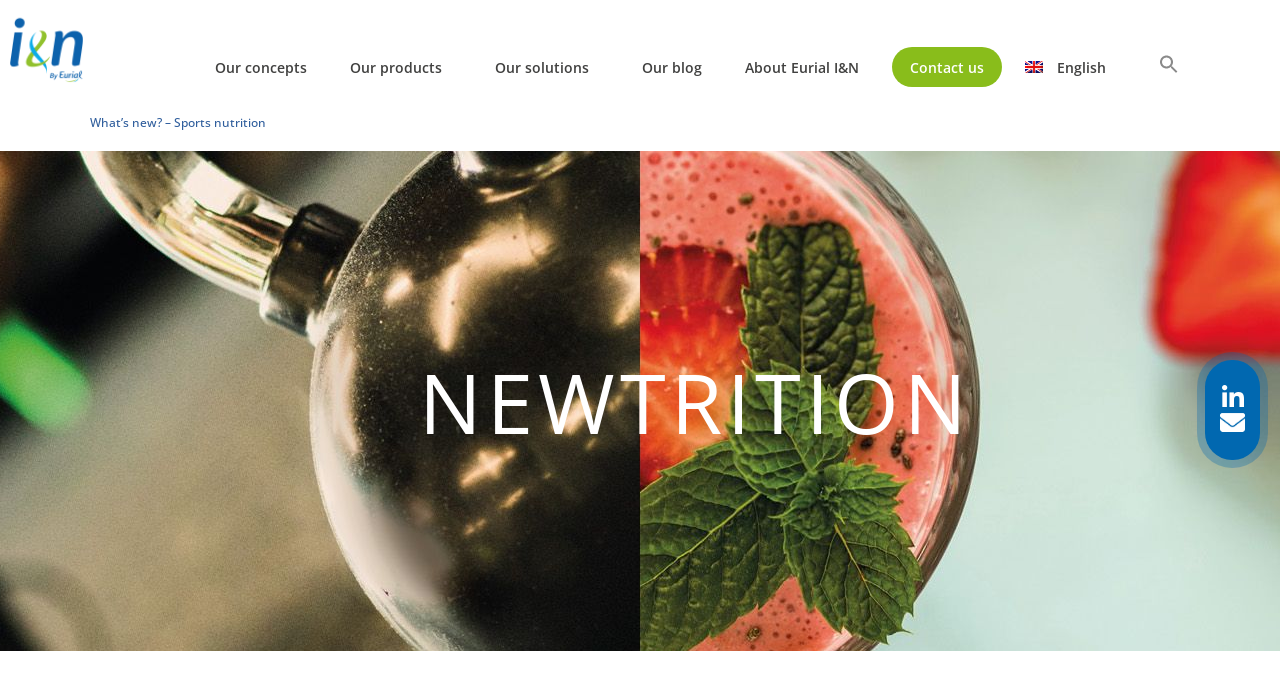

--- FILE ---
content_type: text/css; charset=utf-8
request_url: https://www.eurial-ingredients.com/wp-content/uploads/elementor/css/post-27.css
body_size: 496
content:
.elementor-kit-27{--e-global-color-primary:#767573;--e-global-color-secondary:#767573;--e-global-color-text:#0168B0;--e-global-color-accent:#61CE70;--e-global-color-a0458f5:#83BA0F;--e-global-color-143a40c:#FFFFFF;--e-global-typography-primary-font-family:"Open Sans";--e-global-typography-primary-font-size:30px;--e-global-typography-primary-font-weight:600;--e-global-typography-primary-line-height:1.1em;--e-global-typography-secondary-font-family:"Open Sans";--e-global-typography-secondary-font-size:24px;--e-global-typography-secondary-font-weight:400;--e-global-typography-text-font-family:"Open Sans";--e-global-typography-text-font-size:16px;--e-global-typography-text-font-weight:200;--e-global-typography-accent-font-family:"Roboto";--e-global-typography-accent-font-weight:500;--e-global-typography-7935613-font-family:"Open Sans";--e-global-typography-7935613-font-size:16px;--e-global-typography-7935613-font-weight:200;--e-global-typography-7935613-line-height:1.1em;color:#767573;font-family:"Open Sans", Sans-serif;font-size:16px;font-weight:normal;}.elementor-kit-27 e-page-transition{background-color:#FFBC7D;}.elementor-kit-27 a{color:#83BA0F;font-family:var( --e-global-typography-text-font-family ), Sans-serif;font-size:var( --e-global-typography-text-font-size );font-weight:var( --e-global-typography-text-font-weight );}.elementor-kit-27 a:hover{color:#6D9814;font-family:var( --e-global-typography-text-font-family ), Sans-serif;font-size:var( --e-global-typography-text-font-size );font-weight:var( --e-global-typography-text-font-weight );}.elementor-kit-27 h1{font-family:"Open Sans", Sans-serif;font-size:30px;font-weight:bold;}.elementor-kit-27 h2{font-family:"Open Sans", Sans-serif;font-size:30px;font-weight:600;line-height:1.1em;}.elementor-kit-27 h3{font-size:24px;font-weight:400;line-height:1.1em;}.elementor-kit-27 h4{font-size:16px;font-weight:200;}.elementor-section.elementor-section-boxed > .elementor-container{max-width:1140px;}.e-con{--container-max-width:1140px;}.elementor-widget:not(:last-child){margin-block-end:20px;}.elementor-element{--widgets-spacing:20px 20px;--widgets-spacing-row:20px;--widgets-spacing-column:20px;}{}h1.entry-title{display:var(--page-title-display);}@media(max-width:1024px){.elementor-kit-27 a{font-size:var( --e-global-typography-text-font-size );}.elementor-kit-27 a:hover{font-size:var( --e-global-typography-text-font-size );}.elementor-section.elementor-section-boxed > .elementor-container{max-width:1024px;}.e-con{--container-max-width:1024px;}}@media(max-width:767px){.elementor-kit-27 a{font-size:var( --e-global-typography-text-font-size );}.elementor-kit-27 a:hover{font-size:var( --e-global-typography-text-font-size );}.elementor-section.elementor-section-boxed > .elementor-container{max-width:767px;}.e-con{--container-max-width:767px;}}

--- FILE ---
content_type: text/css; charset=utf-8
request_url: https://www.eurial-ingredients.com/wp-content/uploads/elementor/css/post-7688.css
body_size: 1877
content:
.elementor-7688 .elementor-element.elementor-element-4b735b4 > .elementor-container{max-width:900px;}.elementor-7688 .elementor-element.elementor-element-ea96f6a > .elementor-widget-container{margin:40px 0px 0px 0px;}.elementor-7688 .elementor-element.elementor-element-799e11b:not(.elementor-motion-effects-element-type-background) > .elementor-widget-wrap, .elementor-7688 .elementor-element.elementor-element-799e11b > .elementor-widget-wrap > .elementor-motion-effects-container > .elementor-motion-effects-layer{background-color:#EBE9E545;}.elementor-7688 .elementor-element.elementor-element-799e11b > .elementor-element-populated{transition:background 0.3s, border 0.3s, border-radius 0.3s, box-shadow 0.3s;margin:40px 0px 40px 0px;--e-column-margin-right:0px;--e-column-margin-left:0px;}.elementor-7688 .elementor-element.elementor-element-799e11b > .elementor-element-populated > .elementor-background-overlay{transition:background 0.3s, border-radius 0.3s, opacity 0.3s;}.elementor-widget-text-editor{font-family:var( --e-global-typography-text-font-family ), Sans-serif;font-size:var( --e-global-typography-text-font-size );font-weight:var( --e-global-typography-text-font-weight );}.elementor-7688 .elementor-element.elementor-element-fdb68d6 > .elementor-widget-container{margin:0px 40px 0px 40px;}.elementor-7688 .elementor-element.elementor-element-fdb68d6{font-family:var( --e-global-typography-primary-font-family ), Sans-serif;font-size:var( --e-global-typography-primary-font-size );font-weight:var( --e-global-typography-primary-font-weight );line-height:var( --e-global-typography-primary-line-height );color:#373736;}.elementor-7688 .elementor-element.elementor-element-77f6350 > .elementor-widget-container{margin:0px 0px 0px 15px;padding:0px 40px 0px 40px;}.elementor-7688 .elementor-element.elementor-element-77f6350{font-family:"Open Sans", Sans-serif;font-size:14px;font-weight:200;color:var( --e-global-color-secondary );}.elementor-7688 .elementor-element.elementor-element-bdc3878 .elementor-wrapper{--video-aspect-ratio:1.77777;}.elementor-7688 .elementor-element.elementor-element-dcc6bcc > .elementor-widget-container{margin:40px 0px 0px 0px;}.elementor-7688 .elementor-element.elementor-element-9d02eb6:not(.elementor-motion-effects-element-type-background), .elementor-7688 .elementor-element.elementor-element-9d02eb6 > .elementor-motion-effects-container > .elementor-motion-effects-layer{background-color:#FFFFFF;}.elementor-7688 .elementor-element.elementor-element-9d02eb6:hover > .elementor-background-overlay{filter:brightness( 100% ) contrast( 100% ) saturate( 100% ) blur( 0px ) hue-rotate( 0deg );}.elementor-7688 .elementor-element.elementor-element-9d02eb6{box-shadow:0px 0px 10px 0px rgba(0,0,0,0.5);transition:background 0.3s, border 0s, border-radius 0s, box-shadow 0s;margin-top:0px;margin-bottom:30px;padding:0px 0px 0px 0px;}.elementor-7688 .elementor-element.elementor-element-9d02eb6:hover{box-shadow:0px 0px 30px 0px rgba(0,0,0,0.5);}.elementor-7688 .elementor-element.elementor-element-9d02eb6 > .elementor-background-overlay{transition:background 0.3s, border-radius 0s, opacity 0.3s;}.elementor-7688 .elementor-element.elementor-element-d7df2af > .elementor-element-populated{margin:0px 0px 0px 0px;--e-column-margin-right:0px;--e-column-margin-left:0px;padding:0px 0px 0px 0px;}.elementor-widget-image .widget-image-caption{font-family:var( --e-global-typography-text-font-family ), Sans-serif;font-size:var( --e-global-typography-text-font-size );font-weight:var( --e-global-typography-text-font-weight );}.elementor-7688 .elementor-element.elementor-element-03baf7c > .elementor-widget-container{margin:0px 0px 0px 0px;padding:0px 0px 0px 0px;}.elementor-7688 .elementor-element.elementor-element-03baf7c{text-align:left;}.elementor-7688 .elementor-element.elementor-element-03baf7c img{width:100%;max-width:100%;border-radius:0px 0px 0px 0px;}.elementor-7688 .elementor-element.elementor-element-81ef2c8 > .elementor-widget-container{margin:30px 0px 0px 15px;padding:0px 0px 0px 0px;}.elementor-7688 .elementor-element.elementor-element-81ef2c8{font-family:var( --e-global-typography-primary-font-family ), Sans-serif;font-size:var( --e-global-typography-primary-font-size );font-weight:var( --e-global-typography-primary-font-weight );line-height:var( --e-global-typography-primary-line-height );color:#373736;}.elementor-7688 .elementor-element.elementor-element-2d0f37b > .elementor-widget-container{margin:0px 0px 0px 15px;padding:0px 0px 0px 0px;}.elementor-7688 .elementor-element.elementor-element-2d0f37b{font-family:"Open Sans", Sans-serif;font-size:14px;font-weight:200;color:var( --e-global-color-secondary );}.elementor-widget-button .elementor-button{font-family:var( --e-global-typography-accent-font-family ), Sans-serif;font-weight:var( --e-global-typography-accent-font-weight );}.elementor-7688 .elementor-element.elementor-element-1264a8b .elementor-button{background-color:#83BA0F;font-family:"Open Sans", Sans-serif;font-size:14px;font-weight:500;fill:#FFFFFF;color:#FFFFFF;border-radius:36px 36px 36px 36px;}.elementor-7688 .elementor-element.elementor-element-1264a8b > .elementor-widget-container{margin:0px 0px 0px 15px;}.elementor-7688 .elementor-element.elementor-element-38bedaf:not(.elementor-motion-effects-element-type-background), .elementor-7688 .elementor-element.elementor-element-38bedaf > .elementor-motion-effects-container > .elementor-motion-effects-layer{background-color:#EBE9E545;}.elementor-7688 .elementor-element.elementor-element-38bedaf > .elementor-container{max-width:900px;}.elementor-7688 .elementor-element.elementor-element-38bedaf{transition:background 0.3s, border 0.3s, border-radius 0.3s, box-shadow 0.3s;padding:0px 0px 030px 0px;}.elementor-7688 .elementor-element.elementor-element-38bedaf > .elementor-background-overlay{transition:background 0.3s, border-radius 0.3s, opacity 0.3s;}.elementor-7688 .elementor-element.elementor-element-d11e0ca > .elementor-widget-container{margin:20px 0px 0px 0px;}.elementor-7688 .elementor-element.elementor-element-d11e0ca{font-family:var( --e-global-typography-primary-font-family ), Sans-serif;font-size:var( --e-global-typography-primary-font-size );font-weight:var( --e-global-typography-primary-font-weight );line-height:var( --e-global-typography-primary-line-height );color:#373736;}.elementor-widget-posts .elementor-post__title, .elementor-widget-posts .elementor-post__title a{font-family:var( --e-global-typography-primary-font-family ), Sans-serif;font-size:var( --e-global-typography-primary-font-size );font-weight:var( --e-global-typography-primary-font-weight );line-height:var( --e-global-typography-primary-line-height );}.elementor-widget-posts .elementor-post__meta-data{font-family:var( --e-global-typography-secondary-font-family ), Sans-serif;font-size:var( --e-global-typography-secondary-font-size );font-weight:var( --e-global-typography-secondary-font-weight );}.elementor-widget-posts .elementor-post__excerpt p{font-family:var( --e-global-typography-text-font-family ), Sans-serif;font-size:var( --e-global-typography-text-font-size );font-weight:var( --e-global-typography-text-font-weight );}.elementor-widget-posts a.elementor-post__read-more{font-family:var( --e-global-typography-accent-font-family ), Sans-serif;font-weight:var( --e-global-typography-accent-font-weight );}.elementor-widget-posts .elementor-post__card .elementor-post__badge{font-family:var( --e-global-typography-accent-font-family ), Sans-serif;font-weight:var( --e-global-typography-accent-font-weight );}.elementor-widget-posts .elementor-pagination{font-family:var( --e-global-typography-secondary-font-family ), Sans-serif;font-size:var( --e-global-typography-secondary-font-size );font-weight:var( --e-global-typography-secondary-font-weight );}.elementor-widget-posts .ecs-load-more-button .elementor-button{font-family:var( --e-global-typography-accent-font-family ), Sans-serif;font-weight:var( --e-global-typography-accent-font-weight );}.elementor-widget-posts .elementor-button{font-family:var( --e-global-typography-accent-font-family ), Sans-serif;font-weight:var( --e-global-typography-accent-font-weight );}.elementor-widget-posts .e-load-more-message{font-family:var( --e-global-typography-secondary-font-family ), Sans-serif;font-size:var( --e-global-typography-secondary-font-size );font-weight:var( --e-global-typography-secondary-font-weight );}.elementor-7688 .elementor-element.elementor-element-0255769{--grid-row-gap:41px;width:var( --container-widget-width, 745px );max-width:745px;--container-widget-width:745px;--container-widget-flex-grow:0;--grid-column-gap:6px;}.elementor-7688 .elementor-element.elementor-element-cc2334d > .elementor-container{max-width:900px;}.elementor-7688 .elementor-element.elementor-element-cc2334d{margin-top:30px;margin-bottom:-30px;}.elementor-7688 .elementor-element.elementor-element-3828b73{font-family:var( --e-global-typography-primary-font-family ), Sans-serif;font-size:var( --e-global-typography-primary-font-size );font-weight:var( --e-global-typography-primary-font-weight );line-height:var( --e-global-typography-primary-line-height );color:#373736;}.elementor-7688 .elementor-element.elementor-element-8f0188f{margin-top:35px;margin-bottom:35px;}.elementor-7688 .elementor-element.elementor-element-b29774a > .elementor-element-populated{padding:20px 135px 20px 135px;}.elementor-7688 .elementor-element.elementor-element-9415225:not(.elementor-motion-effects-element-type-background), .elementor-7688 .elementor-element.elementor-element-9415225 > .elementor-motion-effects-container > .elementor-motion-effects-layer{background-color:#FFFFFF;}.elementor-7688 .elementor-element.elementor-element-9415225:hover > .elementor-background-overlay{filter:brightness( 100% ) contrast( 100% ) saturate( 100% ) blur( 0px ) hue-rotate( 0deg );}.elementor-7688 .elementor-element.elementor-element-9415225{box-shadow:0px 0px 10px 0px rgba(0,0,0,0.5);transition:background 0.3s, border 0s, border-radius 0s, box-shadow 0s;margin-top:0px;margin-bottom:0px;padding:0px 0px 0px 0px;}.elementor-7688 .elementor-element.elementor-element-9415225:hover{box-shadow:0px 0px 30px 0px rgba(0,0,0,0.5);}.elementor-7688 .elementor-element.elementor-element-9415225 > .elementor-background-overlay{transition:background 0.3s, border-radius 0s, opacity 0.3s;}.elementor-7688 .elementor-element.elementor-element-ef44f66 > .elementor-element-populated{margin:0px 0px 0px 0px;--e-column-margin-right:0px;--e-column-margin-left:0px;padding:0px 0px 0px 0px;}.elementor-7688 .elementor-element.elementor-element-8ff93fb > .elementor-widget-container{margin:0px 0px 0px 0px;padding:0px 0px 0px 0px;}.elementor-7688 .elementor-element.elementor-element-8ff93fb{text-align:left;}.elementor-7688 .elementor-element.elementor-element-8ff93fb img{width:100%;max-width:100%;border-radius:0px 0px 0px 0px;}.elementor-7688 .elementor-element.elementor-element-3ee1396 > .elementor-widget-container{margin:30px 0px 0px 15px;padding:0px 0px 0px 0px;}.elementor-7688 .elementor-element.elementor-element-3ee1396{font-family:var( --e-global-typography-primary-font-family ), Sans-serif;font-size:var( --e-global-typography-primary-font-size );font-weight:var( --e-global-typography-primary-font-weight );line-height:var( --e-global-typography-primary-line-height );color:#373736;}.elementor-7688 .elementor-element.elementor-element-324b67e > .elementor-widget-container{margin:0px 0px 0px 15px;padding:0px 0px 0px 0px;}.elementor-7688 .elementor-element.elementor-element-324b67e{font-family:"Open Sans", Sans-serif;font-size:14px;font-weight:200;color:var( --e-global-color-secondary );}.elementor-7688 .elementor-element.elementor-element-bff1de4 .elementor-button{background-color:#83BA0F;font-family:"Open Sans", Sans-serif;font-size:14px;font-weight:500;fill:#FFFFFF;color:#FFFFFF;border-radius:36px 36px 36px 36px;}.elementor-7688 .elementor-element.elementor-element-bff1de4 > .elementor-widget-container{margin:0px 0px 0px 15px;}.elementor-7688 .elementor-element.elementor-element-ae3e50a:not(.elementor-motion-effects-element-type-background), .elementor-7688 .elementor-element.elementor-element-ae3e50a > .elementor-motion-effects-container > .elementor-motion-effects-layer{background-color:#FFFFFF;}.elementor-7688 .elementor-element.elementor-element-ae3e50a:hover > .elementor-background-overlay{filter:brightness( 100% ) contrast( 100% ) saturate( 100% ) blur( 0px ) hue-rotate( 0deg );}.elementor-7688 .elementor-element.elementor-element-ae3e50a{box-shadow:0px 0px 10px 0px rgba(0,0,0,0.5);transition:background 0.3s, border 0s, border-radius 0s, box-shadow 0s;margin-top:35px;margin-bottom:0px;padding:0px 0px 0px 0px;}.elementor-7688 .elementor-element.elementor-element-ae3e50a:hover{box-shadow:0px 0px 30px 0px rgba(0,0,0,0.5);}.elementor-7688 .elementor-element.elementor-element-ae3e50a > .elementor-background-overlay{transition:background 0.3s, border-radius 0s, opacity 0.3s;}.elementor-7688 .elementor-element.elementor-element-cf677d3 > .elementor-element-populated{margin:0px 0px 0px 0px;--e-column-margin-right:0px;--e-column-margin-left:0px;padding:0px 0px 0px 0px;}.elementor-7688 .elementor-element.elementor-element-563c502 > .elementor-widget-container{margin:0px 0px 0px 0px;padding:0px 0px 0px 0px;}.elementor-7688 .elementor-element.elementor-element-563c502{text-align:left;}.elementor-7688 .elementor-element.elementor-element-563c502 img{width:100%;max-width:100%;border-radius:0px 0px 0px 0px;}.elementor-7688 .elementor-element.elementor-element-b0aff56 > .elementor-widget-container{margin:30px 0px 0px 15px;padding:0px 0px 0px 0px;}.elementor-7688 .elementor-element.elementor-element-b0aff56{font-family:var( --e-global-typography-primary-font-family ), Sans-serif;font-size:var( --e-global-typography-primary-font-size );font-weight:var( --e-global-typography-primary-font-weight );line-height:var( --e-global-typography-primary-line-height );color:#373736;}.elementor-7688 .elementor-element.elementor-element-6552e50 > .elementor-widget-container{margin:0px 0px 0px 15px;padding:0px 0px 0px 0px;}.elementor-7688 .elementor-element.elementor-element-6552e50{font-family:"Open Sans", Sans-serif;font-size:14px;font-weight:200;color:var( --e-global-color-secondary );}.elementor-7688 .elementor-element.elementor-element-ca8b403 .elementor-button{background-color:#83BA0F;font-family:"Open Sans", Sans-serif;font-size:14px;font-weight:500;fill:#FFFFFF;color:#FFFFFF;border-radius:36px 36px 36px 36px;}.elementor-7688 .elementor-element.elementor-element-ca8b403 > .elementor-widget-container{margin:0px 0px 0px 15px;}.elementor-7688 .elementor-element.elementor-element-fb2f44c:not(.elementor-motion-effects-element-type-background), .elementor-7688 .elementor-element.elementor-element-fb2f44c > .elementor-motion-effects-container > .elementor-motion-effects-layer{background-color:#FFFFFF;}.elementor-7688 .elementor-element.elementor-element-fb2f44c:hover > .elementor-background-overlay{filter:brightness( 100% ) contrast( 100% ) saturate( 100% ) blur( 0px ) hue-rotate( 0deg );}.elementor-7688 .elementor-element.elementor-element-fb2f44c{box-shadow:0px 0px 10px 0px rgba(0,0,0,0.5);transition:background 0.3s, border 0s, border-radius 0s, box-shadow 0s;margin-top:35px;margin-bottom:0px;padding:0px 0px 0px 0px;}.elementor-7688 .elementor-element.elementor-element-fb2f44c:hover{box-shadow:0px 0px 30px 0px rgba(0,0,0,0.5);}.elementor-7688 .elementor-element.elementor-element-fb2f44c > .elementor-background-overlay{transition:background 0.3s, border-radius 0s, opacity 0.3s;}.elementor-7688 .elementor-element.elementor-element-22b2642 > .elementor-element-populated{margin:0px 0px 0px 0px;--e-column-margin-right:0px;--e-column-margin-left:0px;padding:0px 0px 0px 0px;}.elementor-7688 .elementor-element.elementor-element-836af8b > .elementor-widget-container{margin:0px 0px 0px 0px;padding:0px 0px 0px 0px;}.elementor-7688 .elementor-element.elementor-element-836af8b{text-align:left;}.elementor-7688 .elementor-element.elementor-element-836af8b img{width:100%;max-width:100%;border-radius:0px 0px 0px 0px;}.elementor-7688 .elementor-element.elementor-element-7110902 > .elementor-widget-container{margin:30px 0px 0px 15px;padding:0px 0px 0px 0px;}.elementor-7688 .elementor-element.elementor-element-7110902{font-family:var( --e-global-typography-primary-font-family ), Sans-serif;font-size:var( --e-global-typography-primary-font-size );font-weight:var( --e-global-typography-primary-font-weight );line-height:var( --e-global-typography-primary-line-height );color:#373736;}.elementor-7688 .elementor-element.elementor-element-5caecb9 > .elementor-widget-container{margin:0px 0px 0px 15px;padding:0px 0px 0px 0px;}.elementor-7688 .elementor-element.elementor-element-5caecb9{font-family:"Open Sans", Sans-serif;font-size:14px;font-weight:200;color:var( --e-global-color-secondary );}.elementor-7688 .elementor-element.elementor-element-c306c3d .elementor-button{background-color:#83BA0F;font-family:"Open Sans", Sans-serif;font-size:14px;font-weight:500;fill:#FFFFFF;color:#FFFFFF;border-radius:36px 36px 36px 36px;}.elementor-7688 .elementor-element.elementor-element-c306c3d > .elementor-widget-container{margin:0px 0px 0px 15px;}.elementor-7688 .elementor-element.elementor-element-091dc34:not(.elementor-motion-effects-element-type-background), .elementor-7688 .elementor-element.elementor-element-091dc34 > .elementor-motion-effects-container > .elementor-motion-effects-layer{background-color:#FFFFFF;}.elementor-7688 .elementor-element.elementor-element-091dc34:hover > .elementor-background-overlay{filter:brightness( 100% ) contrast( 100% ) saturate( 100% ) blur( 0px ) hue-rotate( 0deg );}.elementor-7688 .elementor-element.elementor-element-091dc34{box-shadow:0px 0px 10px 0px rgba(0,0,0,0.5);transition:background 0.3s, border 0s, border-radius 0s, box-shadow 0s;margin-top:35px;margin-bottom:0px;padding:0px 0px 0px 0px;}.elementor-7688 .elementor-element.elementor-element-091dc34:hover{box-shadow:0px 0px 30px 0px rgba(0,0,0,0.5);}.elementor-7688 .elementor-element.elementor-element-091dc34 > .elementor-background-overlay{transition:background 0.3s, border-radius 0s, opacity 0.3s;}.elementor-7688 .elementor-element.elementor-element-d085abc > .elementor-element-populated{margin:0px 0px 0px 0px;--e-column-margin-right:0px;--e-column-margin-left:0px;padding:0px 0px 0px 0px;}.elementor-7688 .elementor-element.elementor-element-25b8503 > .elementor-widget-container{margin:0px 0px 0px 0px;padding:0px 0px 0px 0px;}.elementor-7688 .elementor-element.elementor-element-25b8503{text-align:left;}.elementor-7688 .elementor-element.elementor-element-25b8503 img{width:100%;max-width:100%;border-radius:0px 0px 0px 0px;}.elementor-7688 .elementor-element.elementor-element-2cca571 > .elementor-widget-container{margin:30px 0px 0px 15px;padding:0px 0px 0px 0px;}.elementor-7688 .elementor-element.elementor-element-2cca571{font-family:var( --e-global-typography-primary-font-family ), Sans-serif;font-size:var( --e-global-typography-primary-font-size );font-weight:var( --e-global-typography-primary-font-weight );line-height:var( --e-global-typography-primary-line-height );color:#373736;}.elementor-7688 .elementor-element.elementor-element-37e2bbf > .elementor-widget-container{margin:0px 0px 0px 15px;padding:0px 0px 0px 0px;}.elementor-7688 .elementor-element.elementor-element-37e2bbf{font-family:"Open Sans", Sans-serif;font-size:14px;font-weight:200;color:var( --e-global-color-secondary );}.elementor-7688 .elementor-element.elementor-element-9ec7431 .elementor-button{background-color:#83BA0F;font-family:"Open Sans", Sans-serif;font-size:14px;font-weight:500;fill:#FFFFFF;color:#FFFFFF;border-radius:36px 36px 36px 36px;}.elementor-7688 .elementor-element.elementor-element-9ec7431 > .elementor-widget-container{margin:0px 0px 0px 15px;}.elementor-7688 .elementor-element.elementor-element-6d49c0f:not(.elementor-motion-effects-element-type-background), .elementor-7688 .elementor-element.elementor-element-6d49c0f > .elementor-motion-effects-container > .elementor-motion-effects-layer{background-color:#FFFFFF;}.elementor-7688 .elementor-element.elementor-element-6d49c0f:hover > .elementor-background-overlay{filter:brightness( 100% ) contrast( 100% ) saturate( 100% ) blur( 0px ) hue-rotate( 0deg );}.elementor-7688 .elementor-element.elementor-element-6d49c0f{box-shadow:0px 0px 10px 0px rgba(0,0,0,0.5);transition:background 0.3s, border 0s, border-radius 0s, box-shadow 0s;margin-top:35px;margin-bottom:0px;padding:0px 0px 0px 0px;}.elementor-7688 .elementor-element.elementor-element-6d49c0f:hover{box-shadow:0px 0px 30px 0px rgba(0,0,0,0.5);}.elementor-7688 .elementor-element.elementor-element-6d49c0f > .elementor-background-overlay{transition:background 0.3s, border-radius 0s, opacity 0.3s;}.elementor-7688 .elementor-element.elementor-element-61e38dc > .elementor-element-populated{margin:0px 0px 0px 0px;--e-column-margin-right:0px;--e-column-margin-left:0px;padding:0px 0px 0px 0px;}.elementor-7688 .elementor-element.elementor-element-6b3d1f6 > .elementor-widget-container{margin:0px 0px 0px 0px;padding:0px 0px 0px 0px;}.elementor-7688 .elementor-element.elementor-element-6b3d1f6{text-align:center;}.elementor-7688 .elementor-element.elementor-element-6b3d1f6 img{width:100%;max-width:100%;border-radius:0px 0px 0px 0px;}.elementor-7688 .elementor-element.elementor-element-d192240 > .elementor-widget-container{margin:30px 0px 0px 15px;padding:0px 0px 0px 0px;}.elementor-7688 .elementor-element.elementor-element-d192240{font-family:var( --e-global-typography-primary-font-family ), Sans-serif;font-size:var( --e-global-typography-primary-font-size );font-weight:var( --e-global-typography-primary-font-weight );line-height:var( --e-global-typography-primary-line-height );color:#373736;}.elementor-7688 .elementor-element.elementor-element-68612ac > .elementor-widget-container{margin:-25px 0px 0px 14px;padding:0px 0px 0px 0px;}.elementor-7688 .elementor-element.elementor-element-68612ac{font-family:"Open Sans", Sans-serif;font-size:14px;font-weight:200;color:var( --e-global-color-secondary );}.elementor-7688 .elementor-element.elementor-element-973ccf4 .elementor-button{background-color:#83BA0F;font-family:"Open Sans", Sans-serif;font-size:14px;font-weight:500;fill:#FFFFFF;color:#FFFFFF;border-radius:36px 36px 36px 36px;}.elementor-7688 .elementor-element.elementor-element-973ccf4 > .elementor-widget-container{margin:-12px 0px 0px 15px;}@media(min-width:768px){.elementor-7688 .elementor-element.elementor-element-d7df2af{width:38%;}.elementor-7688 .elementor-element.elementor-element-a585675{width:62%;}.elementor-7688 .elementor-element.elementor-element-ef44f66{width:38%;}.elementor-7688 .elementor-element.elementor-element-6a930b3{width:62%;}.elementor-7688 .elementor-element.elementor-element-cf677d3{width:38%;}.elementor-7688 .elementor-element.elementor-element-50692bf{width:62%;}.elementor-7688 .elementor-element.elementor-element-22b2642{width:38%;}.elementor-7688 .elementor-element.elementor-element-e791ea8{width:62%;}.elementor-7688 .elementor-element.elementor-element-d085abc{width:38%;}.elementor-7688 .elementor-element.elementor-element-3a5e5b8{width:62%;}.elementor-7688 .elementor-element.elementor-element-61e38dc{width:38%;}.elementor-7688 .elementor-element.elementor-element-fa342b2{width:62%;}}@media(max-width:1024px){.elementor-widget-text-editor{font-size:var( --e-global-typography-text-font-size );}.elementor-7688 .elementor-element.elementor-element-fdb68d6{font-size:var( --e-global-typography-primary-font-size );line-height:var( --e-global-typography-primary-line-height );}.elementor-widget-image .widget-image-caption{font-size:var( --e-global-typography-text-font-size );}.elementor-7688 .elementor-element.elementor-element-81ef2c8{font-size:var( --e-global-typography-primary-font-size );line-height:var( --e-global-typography-primary-line-height );}.elementor-7688 .elementor-element.elementor-element-d11e0ca{font-size:var( --e-global-typography-primary-font-size );line-height:var( --e-global-typography-primary-line-height );}.elementor-widget-posts .elementor-post__title, .elementor-widget-posts .elementor-post__title a{font-size:var( --e-global-typography-primary-font-size );line-height:var( --e-global-typography-primary-line-height );}.elementor-widget-posts .elementor-post__meta-data{font-size:var( --e-global-typography-secondary-font-size );}.elementor-widget-posts .elementor-post__excerpt p{font-size:var( --e-global-typography-text-font-size );}.elementor-widget-posts .elementor-pagination{font-size:var( --e-global-typography-secondary-font-size );}.elementor-widget-posts .e-load-more-message{font-size:var( --e-global-typography-secondary-font-size );}.elementor-7688 .elementor-element.elementor-element-3828b73{font-size:var( --e-global-typography-primary-font-size );line-height:var( --e-global-typography-primary-line-height );}.elementor-7688 .elementor-element.elementor-element-3ee1396{font-size:var( --e-global-typography-primary-font-size );line-height:var( --e-global-typography-primary-line-height );}.elementor-7688 .elementor-element.elementor-element-b0aff56{font-size:var( --e-global-typography-primary-font-size );line-height:var( --e-global-typography-primary-line-height );}.elementor-7688 .elementor-element.elementor-element-7110902{font-size:var( --e-global-typography-primary-font-size );line-height:var( --e-global-typography-primary-line-height );}.elementor-7688 .elementor-element.elementor-element-2cca571{font-size:var( --e-global-typography-primary-font-size );line-height:var( --e-global-typography-primary-line-height );}.elementor-7688 .elementor-element.elementor-element-d192240{font-size:var( --e-global-typography-primary-font-size );line-height:var( --e-global-typography-primary-line-height );}}@media(max-width:767px){.elementor-widget-text-editor{font-size:var( --e-global-typography-text-font-size );}.elementor-7688 .elementor-element.elementor-element-fdb68d6{font-size:var( --e-global-typography-primary-font-size );line-height:var( --e-global-typography-primary-line-height );}.elementor-widget-image .widget-image-caption{font-size:var( --e-global-typography-text-font-size );}.elementor-7688 .elementor-element.elementor-element-81ef2c8{font-size:var( --e-global-typography-primary-font-size );line-height:var( --e-global-typography-primary-line-height );}.elementor-7688 .elementor-element.elementor-element-d11e0ca{font-size:var( --e-global-typography-primary-font-size );line-height:var( --e-global-typography-primary-line-height );}.elementor-widget-posts .elementor-post__title, .elementor-widget-posts .elementor-post__title a{font-size:var( --e-global-typography-primary-font-size );line-height:var( --e-global-typography-primary-line-height );}.elementor-widget-posts .elementor-post__meta-data{font-size:var( --e-global-typography-secondary-font-size );}.elementor-widget-posts .elementor-post__excerpt p{font-size:var( --e-global-typography-text-font-size );}.elementor-widget-posts .elementor-pagination{font-size:var( --e-global-typography-secondary-font-size );}.elementor-widget-posts .e-load-more-message{font-size:var( --e-global-typography-secondary-font-size );}.elementor-7688 .elementor-element.elementor-element-3828b73{font-size:var( --e-global-typography-primary-font-size );line-height:var( --e-global-typography-primary-line-height );}.elementor-7688 .elementor-element.elementor-element-b29774a > .elementor-element-populated{padding:25px 25px 25px 25px;}.elementor-7688 .elementor-element.elementor-element-3ee1396{font-size:var( --e-global-typography-primary-font-size );line-height:var( --e-global-typography-primary-line-height );}.elementor-7688 .elementor-element.elementor-element-b0aff56{font-size:var( --e-global-typography-primary-font-size );line-height:var( --e-global-typography-primary-line-height );}.elementor-7688 .elementor-element.elementor-element-7110902{font-size:var( --e-global-typography-primary-font-size );line-height:var( --e-global-typography-primary-line-height );}.elementor-7688 .elementor-element.elementor-element-2cca571{font-size:var( --e-global-typography-primary-font-size );line-height:var( --e-global-typography-primary-line-height );}.elementor-7688 .elementor-element.elementor-element-d192240{font-size:var( --e-global-typography-primary-font-size );line-height:var( --e-global-typography-primary-line-height );}}

--- FILE ---
content_type: text/css; charset=utf-8
request_url: https://www.eurial-ingredients.com/wp-content/uploads/elementor/css/post-1916.css
body_size: 1484
content:
.elementor-1916 .elementor-element.elementor-element-46130b7 > .elementor-container{min-height:70px;}.elementor-1916 .elementor-element.elementor-element-46130b7{margin-top:0px;margin-bottom:0px;padding:0px 0px 0px 0px;}.elementor-widget-image .widget-image-caption{font-family:var( --e-global-typography-text-font-family ), Sans-serif;font-size:var( --e-global-typography-text-font-size );font-weight:var( --e-global-typography-text-font-weight );}.elementor-1916 .elementor-element.elementor-element-2ea8c0f img{width:80px;}.elementor-1916 .elementor-element.elementor-element-cd9e921.elementor-column > .elementor-widget-wrap{justify-content:flex-end;}.elementor-1916 .elementor-element.elementor-element-cd9e921 > .elementor-element-populated{padding:41px 0px 0px 20px;}.elementor-widget-nav-menu .elementor-nav-menu .elementor-item{font-family:var( --e-global-typography-primary-font-family ), Sans-serif;font-size:var( --e-global-typography-primary-font-size );font-weight:var( --e-global-typography-primary-font-weight );line-height:var( --e-global-typography-primary-line-height );}.elementor-widget-nav-menu .elementor-nav-menu--dropdown .elementor-item, .elementor-widget-nav-menu .elementor-nav-menu--dropdown  .elementor-sub-item{font-family:var( --e-global-typography-accent-font-family ), Sans-serif;font-weight:var( --e-global-typography-accent-font-weight );}.elementor-1916 .elementor-element.elementor-element-3b0ef07 > .elementor-widget-container{margin:2px 2px 2px 2px;padding:0px 0px 0px 0px;}.elementor-1916 .elementor-element.elementor-element-3b0ef07 .elementor-menu-toggle{margin:0 auto;}.elementor-1916 .elementor-element.elementor-element-3b0ef07 .elementor-nav-menu .elementor-item{font-family:"Open Sans", Sans-serif;font-size:14px;font-weight:600;font-style:normal;text-decoration:none;line-height:0.1em;}.elementor-1916 .elementor-element.elementor-element-3b0ef07 .elementor-nav-menu--main .elementor-item{color:#373736;fill:#373736;padding-left:20px;padding-right:20px;}.elementor-1916 .elementor-element.elementor-element-3b0ef07 .elementor-nav-menu--main .elementor-item:hover,
					.elementor-1916 .elementor-element.elementor-element-3b0ef07 .elementor-nav-menu--main .elementor-item.elementor-item-active,
					.elementor-1916 .elementor-element.elementor-element-3b0ef07 .elementor-nav-menu--main .elementor-item.highlighted,
					.elementor-1916 .elementor-element.elementor-element-3b0ef07 .elementor-nav-menu--main .elementor-item:focus{color:#83BA0F;fill:#83BA0F;}.elementor-1916 .elementor-element.elementor-element-3b0ef07 .elementor-nav-menu--main .elementor-item.elementor-item-active{color:#83BA0F;}.elementor-1916 .elementor-element.elementor-element-3b0ef07{--e-nav-menu-horizontal-menu-item-margin:calc( 3px / 2 );}.elementor-1916 .elementor-element.elementor-element-3b0ef07 .elementor-nav-menu--main:not(.elementor-nav-menu--layout-horizontal) .elementor-nav-menu > li:not(:last-child){margin-bottom:3px;}.elementor-1916 .elementor-element.elementor-element-3b0ef07 .elementor-nav-menu--dropdown a, .elementor-1916 .elementor-element.elementor-element-3b0ef07 .elementor-menu-toggle{color:#373736;fill:#373736;}.elementor-1916 .elementor-element.elementor-element-3b0ef07 .elementor-nav-menu--dropdown a:hover,
					.elementor-1916 .elementor-element.elementor-element-3b0ef07 .elementor-nav-menu--dropdown a:focus,
					.elementor-1916 .elementor-element.elementor-element-3b0ef07 .elementor-nav-menu--dropdown a.elementor-item-active,
					.elementor-1916 .elementor-element.elementor-element-3b0ef07 .elementor-nav-menu--dropdown a.highlighted,
					.elementor-1916 .elementor-element.elementor-element-3b0ef07 .elementor-menu-toggle:hover,
					.elementor-1916 .elementor-element.elementor-element-3b0ef07 .elementor-menu-toggle:focus{color:#83BA0F;}.elementor-1916 .elementor-element.elementor-element-3b0ef07 .elementor-nav-menu--dropdown a:hover,
					.elementor-1916 .elementor-element.elementor-element-3b0ef07 .elementor-nav-menu--dropdown a:focus,
					.elementor-1916 .elementor-element.elementor-element-3b0ef07 .elementor-nav-menu--dropdown a.elementor-item-active,
					.elementor-1916 .elementor-element.elementor-element-3b0ef07 .elementor-nav-menu--dropdown a.highlighted{background-color:#02010100;}.elementor-1916 .elementor-element.elementor-element-3b0ef07 .elementor-nav-menu--dropdown .elementor-item, .elementor-1916 .elementor-element.elementor-element-3b0ef07 .elementor-nav-menu--dropdown  .elementor-sub-item{font-family:"Open Sans", Sans-serif;font-size:14px;font-weight:bold;}.elementor-theme-builder-content-area{height:400px;}.elementor-location-header:before, .elementor-location-footer:before{content:"";display:table;clear:both;}@media(min-width:768px){.elementor-1916 .elementor-element.elementor-element-fc98dcb{width:7.284%;}.elementor-1916 .elementor-element.elementor-element-cd9e921{width:92.723%;}}@media(max-width:1024px){.elementor-widget-image .widget-image-caption{font-size:var( --e-global-typography-text-font-size );}.elementor-widget-nav-menu .elementor-nav-menu .elementor-item{font-size:var( --e-global-typography-primary-font-size );line-height:var( --e-global-typography-primary-line-height );}}@media(max-width:767px){.elementor-widget-image .widget-image-caption{font-size:var( --e-global-typography-text-font-size );}.elementor-widget-nav-menu .elementor-nav-menu .elementor-item{font-size:var( --e-global-typography-primary-font-size );line-height:var( --e-global-typography-primary-line-height );}}/* Start custom CSS for nav-menu, class: .elementor-element-3b0ef07 *//* Custom menu for desktop mode */
@media (min-width: 1024px) {
    .elementor-1916 .elementor-element.elementor-element-3b0ef07 a.highlighted {
        text-decoration: underline !important;
        text-underline-position: under;
    }
    
    .elementor-1916 .elementor-element.elementor-element-3b0ef07 nav > ul > li:first-of-type > ul.sub-menu {
        height: 280px;
        width: 750px !important;
    }
    
    .elementor-1916 .elementor-element.elementor-element-3b0ef07 nav > ul > li:first-of-type > ul.sub-menu > li {
        float: left;
        width: 225px;
        border-left: 1px solid #767573;
        margin-left: 20px;
        margin-top: 20px;
    }
    
    .elementor-1916 .elementor-element.elementor-element-3b0ef07 nav > ul > li:first-of-type > ul.sub-menu > li > a {
        white-space: normal;
    }
    
    .elementor-1916 .elementor-element.elementor-element-3b0ef07 nav > ul > li:first-of-type > ul > li > ul.sub-menu {
        position: relative;
        margin-left: 0 !important;
        margin-top: 0 !important;
        display: block !important;
        width: 100%;
    }
    
    .elementor-1916 .elementor-element.elementor-element-3b0ef07 nav > ul > li:first-of-type > ul > li > ul.sub-menu a {
        padding: 8px 0 8px 13px;
        font-weight: normal !important;
        white-space: normal;
    }
    
    .elementor-1916 .elementor-element.elementor-element-3b0ef07 nav > ul > li:first-of-type > ul > li > ul.sub-menu a:hover {
        font-weight: bold !important;
        color: #000 !important;
    }
    
    /* change for last of type for debug (elements are added a posteriori in the menu)*/
    .elementor-1916 .elementor-element.elementor-element-3b0ef07 nav > ul > li:nth-last-of-type(3) > a
    {
        font-family: "Open Sans", Sans-serif !important;
        background-color: #83BA0F !important;
        border-radius: 30px 30px 30px 30px !important;
        padding: 13px 18px 13px 18px !important;
        color: #FFFFFF !important;
    }
    
 /* Align languages */
    .elementor-1916 .elementor-element.elementor-element-3b0ef07 nav .elementor-nav-menu--dropdown .wpml-ls-item a {
        padding-left: 26px;
        
    }
    

    /* fix search height */
    .elementor-1916 .elementor-element.elementor-element-3b0ef07 nav > ul > li.astm-search-menu {
        margin-top: -6px;
    }
}



@media (max-width: 1024px) {
    /* Force languages switcher to be opened */
    .elementor-1916 .elementor-element.elementor-element-3b0ef07 nav .wpml-ls-item .elementor-nav-menu--dropdown {
        display: block;
    }
    /* Align languages */
    .elementor-1916 .elementor-element.elementor-element-3b0ef07 nav .elementor-nav-menu--dropdown .wpml-ls-item a {
        padding-left: 12px;
        padding-top: 0;
    }
}

/* Custom menu for tablet/mobile mode */
@media (max-width: 1023px) {
    .elementor-1916 .elementor-element.elementor-element-3b0ef07 .elementor-nav-menu--dropdown ul ul a {
        padding-top: 0px;
        padding-bottom: 3px;
    }
}/* End custom CSS */
/* Start custom CSS for section, class: .elementor-element-46130b7 */header.sticky-header {
    --header-height: 70px;
    --opacity: 0.95;
    --sticky-background-color: #ffffff;
    background-color: var(--sticky-background-color) !important;
    background-image: none !important;
    opacity: var(--opacity) !important;
    -webkit-backdrop-filter: blur(10px);
    backdrop-filter: blur(10px);
}/* End custom CSS */

--- FILE ---
content_type: text/css; charset=utf-8
request_url: https://www.eurial-ingredients.com/wp-content/uploads/elementor/css/post-1924.css
body_size: 1236
content:
.elementor-1924 .elementor-element.elementor-element-d2f7e07:not(.elementor-motion-effects-element-type-background), .elementor-1924 .elementor-element.elementor-element-d2f7e07 > .elementor-motion-effects-container > .elementor-motion-effects-layer{background-color:#F3F2F0;}.elementor-1924 .elementor-element.elementor-element-d2f7e07{transition:background 0.3s, border 0.3s, border-radius 0.3s, box-shadow 0.3s;margin-top:0px;margin-bottom:0px;padding:30px 0px 30px 0px;}.elementor-1924 .elementor-element.elementor-element-d2f7e07 > .elementor-background-overlay{transition:background 0.3s, border-radius 0.3s, opacity 0.3s;}.elementor-widget-divider .elementor-divider__text{font-family:var( --e-global-typography-secondary-font-family ), Sans-serif;font-size:var( --e-global-typography-secondary-font-size );font-weight:var( --e-global-typography-secondary-font-weight );}.elementor-1924 .elementor-element.elementor-element-389bf86{--divider-border-style:solid;--divider-color:#CDCCCC;--divider-border-width:1px;}.elementor-1924 .elementor-element.elementor-element-389bf86 .elementor-divider-separator{width:100%;}.elementor-1924 .elementor-element.elementor-element-389bf86 .elementor-divider{padding-block-start:18px;padding-block-end:18px;}.elementor-widget-button .elementor-button{font-family:var( --e-global-typography-accent-font-family ), Sans-serif;font-weight:var( --e-global-typography-accent-font-weight );}.elementor-1924 .elementor-element.elementor-element-59dfc65 .elementor-button{background-color:#83BA0F;font-family:"Open Sans", Sans-serif;font-size:14px;font-weight:400;line-height:0.1em;fill:#FFFFFF;color:#FFFFFF;border-radius:30px 30px 30px 30px;padding:20px 30px 20px 30px;}.elementor-1924 .elementor-element.elementor-element-9f3cf76:not(.elementor-motion-effects-element-type-background), .elementor-1924 .elementor-element.elementor-element-9f3cf76 > .elementor-motion-effects-container > .elementor-motion-effects-layer{background-color:#F3F2F0;}.elementor-1924 .elementor-element.elementor-element-9f3cf76{transition:background 0.3s, border 0.3s, border-radius 0.3s, box-shadow 0.3s;}.elementor-1924 .elementor-element.elementor-element-9f3cf76 > .elementor-background-overlay{transition:background 0.3s, border-radius 0.3s, opacity 0.3s;}.elementor-1924 .elementor-element.elementor-element-9f3cf76 a{color:#767573;}.elementor-widget-image .widget-image-caption{font-family:var( --e-global-typography-text-font-family ), Sans-serif;font-size:var( --e-global-typography-text-font-size );font-weight:var( --e-global-typography-text-font-weight );}.elementor-1924 .elementor-element.elementor-element-e61564e > .elementor-widget-container{margin:-32px 0px 0px 0px;}.elementor-1924 .elementor-element.elementor-element-e61564e{text-align:left;}.elementor-1924 .elementor-element.elementor-element-e61564e img{width:25%;}.elementor-widget-text-editor{font-family:var( --e-global-typography-text-font-family ), Sans-serif;font-size:var( --e-global-typography-text-font-size );font-weight:var( --e-global-typography-text-font-weight );}.elementor-1924 .elementor-element.elementor-element-ff784d9{font-family:"Open Sans", Sans-serif;font-size:12px;font-weight:100;line-height:25px;color:#767573;}.elementor-1924 .elementor-element.elementor-element-74a1d89 > .elementor-widget-container{margin:0px 0px 0px 0px;padding:0px 0px 0px 0px;}.elementor-1924 .elementor-element.elementor-element-74a1d89{column-gap:0px;text-align:left;font-family:"Open Sans", Sans-serif;font-size:14px;font-weight:600;line-height:10px;color:#373736;}.elementor-1924 .elementor-element.elementor-element-bd818ac > .elementor-widget-container{margin:0px 0px 0px 0px;}.elementor-1924 .elementor-element.elementor-element-bd818ac{font-family:"Open Sans", Sans-serif;font-size:12px;font-weight:600;line-height:10px;color:#767573;}.elementor-1924 .elementor-element.elementor-element-7e2262c > .elementor-widget-container{margin:-10px 0px 0px 0px;padding:0px 0px 0px 0px;}.elementor-1924 .elementor-element.elementor-element-7e2262c{font-family:"Open Sans", Sans-serif;font-size:12px;font-weight:100;line-height:12px;color:#767573;}.elementor-1924 .elementor-element.elementor-element-6597a35 > .elementor-widget-container{margin:0px 0px 0px 0px;}.elementor-1924 .elementor-element.elementor-element-6597a35{font-family:"Open Sans", Sans-serif;font-size:14px;font-weight:600;line-height:10px;color:#767573;}.elementor-1924 .elementor-element.elementor-element-490b2ab > .elementor-widget-container{margin:-10px 0px 0px 0px;}.elementor-1924 .elementor-element.elementor-element-490b2ab{font-family:"Open Sans", Sans-serif;font-size:12px;font-weight:100;line-height:12px;color:#767573;}.elementor-1924 .elementor-element.elementor-element-063c2b9{font-family:"Open Sans", Sans-serif;font-size:14px;font-weight:600;line-height:10px;color:#373736;}.elementor-1924 .elementor-element.elementor-element-222a03b{font-family:"Open Sans", Sans-serif;font-size:12px;font-weight:100;line-height:10px;color:#767573;}.elementor-1924 .elementor-element.elementor-element-efe9638{font-family:"Open Sans", Sans-serif;font-size:14px;font-weight:600;line-height:10px;color:#373736;}.elementor-1924 .elementor-element.elementor-element-0f0048d{font-family:"Open Sans", Sans-serif;font-size:12px;font-weight:100;line-height:10px;}.elementor-1924 .elementor-element.elementor-element-858df4b > .elementor-widget-container{margin:-10px 0px 0px -4px;}.elementor-1924 .elementor-element.elementor-element-858df4b .elementor-icon-wrapper{text-align:left;}.elementor-1924 .elementor-element.elementor-element-858df4b.elementor-view-stacked .elementor-icon{background-color:#767573;color:#F3F2F0;}.elementor-1924 .elementor-element.elementor-element-858df4b.elementor-view-framed .elementor-icon, .elementor-1924 .elementor-element.elementor-element-858df4b.elementor-view-default .elementor-icon{color:#767573;border-color:#767573;}.elementor-1924 .elementor-element.elementor-element-858df4b.elementor-view-framed .elementor-icon, .elementor-1924 .elementor-element.elementor-element-858df4b.elementor-view-default .elementor-icon svg{fill:#767573;}.elementor-1924 .elementor-element.elementor-element-858df4b.elementor-view-framed .elementor-icon{background-color:#F3F2F0;}.elementor-1924 .elementor-element.elementor-element-858df4b.elementor-view-stacked .elementor-icon svg{fill:#F3F2F0;}.elementor-1924 .elementor-element.elementor-element-858df4b .elementor-icon{font-size:18px;}.elementor-1924 .elementor-element.elementor-element-858df4b .elementor-icon svg{height:18px;}.elementor-1924 .elementor-element.elementor-element-37e98ca a{color:#767573;}.elementor-1924 .elementor-element.elementor-element-086e093{text-align:center;font-family:"Open Sans", Sans-serif;font-size:12px;font-weight:400;line-height:25px;color:#767573;}.elementor-theme-builder-content-area{height:400px;}.elementor-location-header:before, .elementor-location-footer:before{content:"";display:table;clear:both;}@media(min-width:768px){.elementor-1924 .elementor-element.elementor-element-af954c2{width:67.281%;}.elementor-1924 .elementor-element.elementor-element-201bfc5{width:23.509%;}.elementor-1924 .elementor-element.elementor-element-a0eb6bd{width:8.485%;}}@media(max-width:1024px){.elementor-widget-divider .elementor-divider__text{font-size:var( --e-global-typography-secondary-font-size );}.elementor-widget-image .widget-image-caption{font-size:var( --e-global-typography-text-font-size );}.elementor-widget-text-editor{font-size:var( --e-global-typography-text-font-size );}}@media(max-width:767px){.elementor-widget-divider .elementor-divider__text{font-size:var( --e-global-typography-secondary-font-size );}.elementor-widget-image .widget-image-caption{font-size:var( --e-global-typography-text-font-size );}.elementor-widget-text-editor{font-size:var( --e-global-typography-text-font-size );}}/* Start custom CSS for text-editor, class: .elementor-element-bd818ac */.elementor-1924 .elementor-element.elementor-element-bd818ac a{
    font-size: 14px !important;
    font-weight: 600 !important;
}/* End custom CSS */
/* Start custom CSS for text-editor, class: .elementor-element-7e2262c */.elementor-1576 .elementor-element.elementor-element-9f3cf76 a:link {
  color: #767573;
}
.elementor-1576 .elementor-element.elementor-element-9f3cf76 a:visited {
  color: #767573;
}
.elementor-1576 .elementor-element.elementor-element-9f3cf76 a:hover {
  color: #83ba0f;
}
.elementor-1576 .elementor-element.elementor-element-9f3cf76 a:active {
  color: #83ba0f;
} 
.elementor-1576 .elementor-element.elementor-element-9f3cf76 a {
    font-size: 12px;
}/* End custom CSS */
/* Start custom CSS for text-editor, class: .elementor-element-6597a35 */.elementor-1924 .elementor-element.elementor-element-6597a35 a{
    font-size: 14px !important;
    font-weight: 600 !important;
}/* End custom CSS */
/* Start custom CSS for text-editor, class: .elementor-element-063c2b9 */.elementor-1924 .elementor-element.elementor-element-063c2b9 a:link {
  color: #373736;
}
.elementor-1924 .elementor-element.elementor-element-063c2b9 a:visited {
  color: #373736;
}
.elementor-1924 .elementor-element.elementor-element-063c2b9 a:hover {
  color: #83ba0f;
}
.elementor-1924 .elementor-element.elementor-element-063c2b9 a:active {
  color: #373736;
} 
.elementor-1924 .elementor-element.elementor-element-063c2b9 a{
    font-size: 14px;
    font-weight: 600;
}/* End custom CSS */
/* Start custom CSS for text-editor, class: .elementor-element-086e093 */.elementor-1924 .elementor-element.elementor-element-086e093 a{
    font-size: 12px;
    font-weight: 200;
}/* End custom CSS */

--- FILE ---
content_type: text/css; charset=utf-8
request_url: https://www.eurial-ingredients.com/wp-content/uploads/elementor/css/post-7560.css
body_size: 715
content:
.elementor-7560 .elementor-element.elementor-element-52219239 a{color:#767573;}.elementor-7560 .elementor-element.elementor-element-f1a6dba:not(.elementor-motion-effects-element-type-background), .elementor-7560 .elementor-element.elementor-element-f1a6dba > .elementor-motion-effects-container > .elementor-motion-effects-layer{background-color:#FFFFFF;background-image:url("https://www.eurial-ingredients.fr/wp-content/uploads/2021/03/slider-powerfood-v3.jpg");background-position:center center;background-repeat:repeat;background-size:auto;}.elementor-7560 .elementor-element.elementor-element-f1a6dba > .elementor-container{min-height:500px;}.elementor-7560 .elementor-element.elementor-element-f1a6dba{transition:background 0.3s, border 0.3s, border-radius 0.3s, box-shadow 0.3s;}.elementor-7560 .elementor-element.elementor-element-f1a6dba > .elementor-background-overlay{transition:background 0.3s, border-radius 0.3s, opacity 0.3s;}.elementor-widget-heading .elementor-heading-title{font-family:var( --e-global-typography-primary-font-family ), Sans-serif;font-size:var( --e-global-typography-primary-font-size );font-weight:var( --e-global-typography-primary-font-weight );line-height:var( --e-global-typography-primary-line-height );}.elementor-7560 .elementor-element.elementor-element-68fa575 > .elementor-widget-container{margin:0px 0px 0px 110px;}.elementor-7560 .elementor-element.elementor-element-68fa575{text-align:center;}.elementor-7560 .elementor-element.elementor-element-68fa575 .elementor-heading-title{font-family:"Open Sans", Sans-serif;font-size:83px;font-weight:400;line-height:1.1em;letter-spacing:5px;color:#FFFFFF;}.elementor-7560 .elementor-element.elementor-element-7dbf169a a{color:#767573;}.elementor-7560 .elementor-element.elementor-element-7dbf169a a:hover{color:#767573;}.elementor-7560 .elementor-element.elementor-element-7dbf169a{padding:30px 0px 30px 0px;}.elementor-widget-theme-post-content{font-family:var( --e-global-typography-text-font-family ), Sans-serif;font-size:var( --e-global-typography-text-font-size );font-weight:var( --e-global-typography-text-font-weight );}.elementor-7560 .elementor-element.elementor-element-4307efc0{color:#7A7A7A;}@media(max-width:1024px){.elementor-widget-heading .elementor-heading-title{font-size:var( --e-global-typography-primary-font-size );line-height:var( --e-global-typography-primary-line-height );}.elementor-widget-theme-post-content{font-size:var( --e-global-typography-text-font-size );}}@media(max-width:767px){.elementor-widget-heading .elementor-heading-title{font-size:var( --e-global-typography-primary-font-size );line-height:var( --e-global-typography-primary-line-height );}.elementor-widget-theme-post-content{font-size:var( --e-global-typography-text-font-size );}}/* Start custom CSS for section, class: .elementor-element-52219239 */#breadcrumbs a:link,
#breadcrumbs a:hover,
#breadcrumbs a:visited {
font-size: 12px;
color: #767573;
}
#breadcrumbs {
    color: #767573;
    font-size: 12px;
}

.breadcrumb_last {
    color: #315f9d;
}/* End custom CSS */
/* Start custom CSS for heading, class: .elementor-element-68fa575 */.elementor-7560 .elementor-element.elementor-element-68fa575 h2 {
  font-weight:400 !important;
  font-size: 35px;
}

@media screen and (min-width: 800px) {
    .elementor-7560 .elementor-element.elementor-element-68fa575 h2 {*/
        font-weight:400 !important;
        font-size: 83px !important;
    }
}/* End custom CSS */

--- FILE ---
content_type: text/css; charset=utf-8
request_url: https://www.eurial-ingredients.com/wp-content/themes/hello-theme-child/style.css
body_size: 957
content:
/*
Theme Name: Hello Elementor Child
Theme URI: https://github.com/elementor/hello-theme/
Description: Hello Elementor Child is a child theme of Hello Elementor, created by Elementor team
Author: Elementor Team
Author URI: https://elementor.com/
Template: hello-elementor
Version: 1.0.1
Text Domain: hello-elementor-child
License: GNU General Public License v3 or later.
License URI: https://www.gnu.org/licenses/gpl-3.0.html
Tags: flexible-header, custom-colors, custom-menu, custom-logo, editor-style, featured-images, rtl-language-support, threaded-comments, translation-ready
*/

/*
    Add your custom styles here
*/

/* Fix button with in French */
#cc-window.cc-type-categories.cc-floating.cmplz-categories-hidden .cc-compliance .cc-dismiss, #cc-window.cc-type-categories.cc-floating.cmplz-categories-hidden .cc-compliance .cc-save, #cc-window.cc-type-categories.cc-floating.cmplz-categories-no .cc-compliance .cc-dismiss, #cc-window.cc-type-categories.cc-floating.cmplz-categories-no .cc-compliance .cc-save {
	min-width: calc(50% - 20px);
	padding-left: 10px;
	padding-right: 10px;
	width: auto!important;
}

/* Style div title like h3 */
.gform_legacy_markup_wrapper div.gform_title {
	margin: 10px 0 6px 0;
	font-weight: 700;
	font-size: 1.25em;
	line-height: 1.1em;
}

/* Always show revoke consentement button */
.cc-animate.cc-revoke.cc-bottom {
	transform: none !important;
}

.wpml-ls-flag {
	margin-right: 10px;
}

/* ----- STICKY BOUTON ----- */
.sticky-button {
	position: fixed;
	z-index: 100;
	top: 50%;
	right: 20px;
	display: flex;
	flex-direction: column;
	justify-content: center;
	align-items: center;
	gap: 20px;
	background-color: #0168b0;
	border-radius: 50px;
	padding: 25px 15px;
}

.sticky-button:hover:before {
	width: calc(100% + 30px);
	height: calc(100% + 30px);
	background-color: #0168b000;
}

.sticky-button:before {
	content: '';
	position: absolute;
	width: calc(100% + 16px);
	height: calc(100% + 16px);
	background-color: #0168b050;
	border-radius: 50px;
	transition-property: width, height, background-color;
	transition-duration: 0.3s;
	transition-timing-function: ease-in-out;
}

.sticky-button__link {
	position: relative;
	display: flex;
	justify-content: center;
	align-items: center;
	width: 100%;
	height: 100%;
}

.sticky-button__link i {
	color: #fff;
	font-size: 25px;
}

.sticky-button__link img {
	width: 25px;
	height: 25px;
	object-fit: contain;
	object-position: center;
}

@media screen and (max-width: 1024px) {
	.sticky-button {
		flex-direction: row;
		top: unset;
		bottom: 15px;
		right: 15px;
		padding: 15px 25px;
	}
}

--- FILE ---
content_type: text/css; charset=utf-8
request_url: https://www.eurial-ingredients.com/wp-content/uploads/elementor/css/post-1618.css
body_size: 937
content:
.elementor-1618 .elementor-element.elementor-element-5785c2f:not(.elementor-motion-effects-element-type-background), .elementor-1618 .elementor-element.elementor-element-5785c2f > .elementor-motion-effects-container > .elementor-motion-effects-layer{background-color:#EBE9E500;}.elementor-1618 .elementor-element.elementor-element-5785c2f > .elementor-container{max-width:240px;}.elementor-1618 .elementor-element.elementor-element-5785c2f{transition:background 0.3s, border 0.3s, border-radius 0.3s, box-shadow 0.3s;margin-top:0px;margin-bottom:0px;padding:0px 0px 0px 0px;}.elementor-1618 .elementor-element.elementor-element-5785c2f > .elementor-background-overlay{transition:background 0.3s, border-radius 0.3s, opacity 0.3s;}.elementor-1618 .elementor-element.elementor-element-afbb921:not(.elementor-motion-effects-element-type-background) > .elementor-widget-wrap, .elementor-1618 .elementor-element.elementor-element-afbb921 > .elementor-widget-wrap > .elementor-motion-effects-container > .elementor-motion-effects-layer{background-color:#FFFFFF;}.elementor-1618 .elementor-element.elementor-element-afbb921 > .elementor-element-populated >  .elementor-background-overlay{opacity:0.5;}.elementor-1618 .elementor-element.elementor-element-afbb921:hover > .elementor-element-populated >  .elementor-background-overlay{filter:brightness( 100% ) contrast( 100% ) saturate( 100% ) blur( 0px ) hue-rotate( 0deg );}.elementor-1618 .elementor-element.elementor-element-afbb921 > .elementor-element-populated{box-shadow:0px 0px 10px 0px rgba(0,0,0,0.5);transition:background 0.3s, border 0.3s, border-radius 0.3s, box-shadow 0.3s;margin:0px 0px 0px 0px;--e-column-margin-right:0px;--e-column-margin-left:0px;padding:0px 0px 0px 0px;}.elementor-1618 .elementor-element.elementor-element-afbb921:hover > .elementor-element-populated{box-shadow:0px 0px 30px 0px rgba(0,0,0,0.5);}.elementor-1618 .elementor-element.elementor-element-afbb921 > .elementor-element-populated > .elementor-background-overlay{transition:background 0.3s, border-radius 0.3s, opacity 0.3s;}.elementor-widget-image .widget-image-caption{font-family:var( --e-global-typography-text-font-family ), Sans-serif;font-size:var( --e-global-typography-text-font-size );font-weight:var( --e-global-typography-text-font-weight );}.elementor-1618 .elementor-element.elementor-element-04796fb > .elementor-widget-container{margin:0px 0px 0px 0px;padding:0px 0px 0px 0px;}.elementor-1618 .elementor-element.elementor-element-04796fb img{width:100%;max-width:240px;border-radius:0px 0px 0px 0px;}.elementor-1618 .elementor-element.elementor-element-04796fb:hover img{filter:brightness( 100% ) contrast( 100% ) saturate( 100% ) blur( 0px ) hue-rotate( 0deg );}.elementor-widget-post-info .elementor-icon-list-item{font-family:var( --e-global-typography-text-font-family ), Sans-serif;font-size:var( --e-global-typography-text-font-size );font-weight:var( --e-global-typography-text-font-weight );}.elementor-1618 .elementor-element.elementor-element-4d414bc{width:100%;max-width:100%;top:0px;}.elementor-1618 .elementor-element.elementor-element-4d414bc:hover .elementor-widget-container{background-color:#0168B0D9;}.elementor-1618 .elementor-element.elementor-element-4d414bc > .elementor-widget-container{padding:20px 20px 20px 20px;}body:not(.rtl) .elementor-1618 .elementor-element.elementor-element-4d414bc{left:-1px;}body.rtl .elementor-1618 .elementor-element.elementor-element-4d414bc{right:-1px;}.elementor-1618 .elementor-element.elementor-element-4d414bc .elementor-icon-list-icon{width:14px;}.elementor-1618 .elementor-element.elementor-element-4d414bc .elementor-icon-list-icon i{font-size:14px;}.elementor-1618 .elementor-element.elementor-element-4d414bc .elementor-icon-list-icon svg{--e-icon-list-icon-size:14px;}.elementor-1618 .elementor-element.elementor-element-4d414bc .elementor-icon-list-text, .elementor-1618 .elementor-element.elementor-element-4d414bc .elementor-icon-list-text a{color:#00000000;}.elementor-1618 .elementor-element.elementor-element-4d414bc .elementor-icon-list-item{font-family:"Open Sans", Sans-serif;font-size:16px;font-weight:200;line-height:21px;}.elementor-widget-theme-post-title .elementor-heading-title{font-family:var( --e-global-typography-primary-font-family ), Sans-serif;font-size:var( --e-global-typography-primary-font-size );font-weight:var( --e-global-typography-primary-font-weight );line-height:var( --e-global-typography-primary-line-height );}.elementor-1618 .elementor-element.elementor-element-918b815{width:100%;max-width:100%;}.elementor-1618 .elementor-element.elementor-element-918b815 > .elementor-widget-container{margin:0px 15px 15px 15px;padding:0px 0px 0px 0px;}.elementor-1618 .elementor-element.elementor-element-918b815 .elementor-heading-title{font-family:"Open Sans", Sans-serif;font-size:18px;font-weight:600;line-height:1.4em;color:#315F9D;}@media(max-width:1024px){.elementor-widget-image .widget-image-caption{font-size:var( --e-global-typography-text-font-size );}.elementor-widget-post-info .elementor-icon-list-item{font-size:var( --e-global-typography-text-font-size );}.elementor-widget-theme-post-title .elementor-heading-title{font-size:var( --e-global-typography-primary-font-size );line-height:var( --e-global-typography-primary-line-height );}}@media(max-width:767px){.elementor-widget-image .widget-image-caption{font-size:var( --e-global-typography-text-font-size );}.elementor-widget-post-info .elementor-icon-list-item{font-size:var( --e-global-typography-text-font-size );}.elementor-widget-theme-post-title .elementor-heading-title{font-size:var( --e-global-typography-primary-font-size );line-height:var( --e-global-typography-primary-line-height );}}/* Start custom CSS for post-info, class: .elementor-element-4d414bc */.elementor-1618 .elementor-element.elementor-element-4d414bc, .elementor-1618 .elementor-element.elementor-element-4d414bc div {
    height: 100%;
}

.elementor-1618 .elementor-element.elementor-element-4d414bc span:hover {
    color: #ffffff;
    cursor: pointer;
}

.elementor-1618 .elementor-element.elementor-element-4d414bc span {
    font-size: 14px;
}

.elementor-1618 .elementor-element.elementor-element-4d414bc span:first-line {
    font-size: 16px;
    font-weight: 600;
}/* End custom CSS */
/* Start custom CSS for theme-post-title, class: .elementor-element-918b815 */.elementor-1618 .elementor-element.elementor-element-918b815 h3 {
    text-overflow: ellipsis;
    word-wrap: break-word;
    overflow: hidden;
    height: 4.2em;
}/* End custom CSS */

--- FILE ---
content_type: text/css; charset=utf-8
request_url: https://www.eurial-ingredients.com/wp-content/uploads/elementor/css/post-1644.css
body_size: 928
content:
.elementor-1644 .elementor-element.elementor-element-45622c39:not(.elementor-motion-effects-element-type-background), .elementor-1644 .elementor-element.elementor-element-45622c39 > .elementor-motion-effects-container > .elementor-motion-effects-layer{background-color:#EBE9E500;}.elementor-1644 .elementor-element.elementor-element-45622c39 > .elementor-container{max-width:240px;min-height:400px;}.elementor-1644 .elementor-element.elementor-element-45622c39{transition:background 0.3s, border 0.3s, border-radius 0.3s, box-shadow 0.3s;margin-top:0px;margin-bottom:0px;padding:0px 0px 0px 0px;}.elementor-1644 .elementor-element.elementor-element-45622c39 > .elementor-background-overlay{transition:background 0.3s, border-radius 0.3s, opacity 0.3s;}.elementor-1644 .elementor-element.elementor-element-589366ad:not(.elementor-motion-effects-element-type-background) > .elementor-widget-wrap, .elementor-1644 .elementor-element.elementor-element-589366ad > .elementor-widget-wrap > .elementor-motion-effects-container > .elementor-motion-effects-layer{background-color:#EBE9E53D;}.elementor-1644 .elementor-element.elementor-element-589366ad > .elementor-element-populated{box-shadow:0px 0px 10px 0px rgba(0,0,0,0.5);transition:background 0.3s, border 0.3s, border-radius 0.3s, box-shadow 0.3s;margin:0px 0px 0px 0px;--e-column-margin-right:0px;--e-column-margin-left:0px;padding:0px 0px 0px 0px;}.elementor-1644 .elementor-element.elementor-element-589366ad:hover > .elementor-element-populated{box-shadow:0px 0px 30px 0px rgba(0,0,0,0.5);}.elementor-1644 .elementor-element.elementor-element-589366ad > .elementor-element-populated > .elementor-background-overlay{transition:background 0.3s, border-radius 0.3s, opacity 0.3s;}.elementor-widget-image .widget-image-caption{font-family:var( --e-global-typography-text-font-family ), Sans-serif;font-size:var( --e-global-typography-text-font-size );font-weight:var( --e-global-typography-text-font-weight );}.elementor-1644 .elementor-element.elementor-element-65ff0746 > .elementor-widget-container{margin:0px 0px 0px 0px;padding:0px 0px 0px 0px;}.elementor-1644 .elementor-element.elementor-element-65ff0746 img{width:100%;max-width:240px;border-radius:0px 0px 0px 0px;}.elementor-1644 .elementor-element.elementor-element-65ff0746:hover img{filter:brightness( 100% ) contrast( 100% ) saturate( 100% ) blur( 0px ) hue-rotate( 0deg );}.elementor-widget-text-editor{font-family:var( --e-global-typography-text-font-family ), Sans-serif;font-size:var( --e-global-typography-text-font-size );font-weight:var( --e-global-typography-text-font-weight );}.elementor-1644 .elementor-element.elementor-element-160ad91 > .elementor-widget-container{margin:1px 1px 1px 1px;padding:0px 0px 0px 15px;}.elementor-1644 .elementor-element.elementor-element-160ad91{font-family:"Open Sans", Sans-serif;font-size:10px;font-weight:200;text-transform:uppercase;}.elementor-widget-theme-post-title .elementor-heading-title{font-family:var( --e-global-typography-primary-font-family ), Sans-serif;font-size:var( --e-global-typography-primary-font-size );font-weight:var( --e-global-typography-primary-font-weight );line-height:var( --e-global-typography-primary-line-height );}.elementor-1644 .elementor-element.elementor-element-7ba3c543{width:var( --container-widget-width, 240px );max-width:240px;--container-widget-width:240px;--container-widget-flex-grow:0;}.elementor-1644 .elementor-element.elementor-element-7ba3c543 > .elementor-widget-container{margin:-16px 0px 0px 0px;padding:0px 0px 0px 15px;}.elementor-1644 .elementor-element.elementor-element-7ba3c543 .elementor-heading-title{font-family:"Open Sans", Sans-serif;font-size:18px;font-weight:600;line-height:1.4em;color:#373736;}.elementor-1644 .elementor-element.elementor-element-7df3685 > .elementor-widget-container{background-color:#FFFFFF;padding:20px 20px 20px 20px;}.elementor-1644 .elementor-element.elementor-element-7df3685{font-family:"Open Sans", Sans-serif;font-size:12px;font-weight:normal;color:#767573;}.elementor-1644 .elementor-element.elementor-element-7df3685 p{margin-block-end:100px;}@media(max-width:1024px){.elementor-widget-image .widget-image-caption{font-size:var( --e-global-typography-text-font-size );}.elementor-widget-text-editor{font-size:var( --e-global-typography-text-font-size );}.elementor-widget-theme-post-title .elementor-heading-title{font-size:var( --e-global-typography-primary-font-size );line-height:var( --e-global-typography-primary-line-height );}}@media(max-width:767px){.elementor-widget-image .widget-image-caption{font-size:var( --e-global-typography-text-font-size );}.elementor-widget-text-editor{font-size:var( --e-global-typography-text-font-size );}.elementor-widget-theme-post-title .elementor-heading-title{font-size:var( --e-global-typography-primary-font-size );line-height:var( --e-global-typography-primary-line-height );}.elementor-1644 .elementor-element.elementor-element-7ba3c543{align-self:flex-start;}.elementor-1644 .elementor-element.elementor-element-7df3685 p{margin-block-end:35px;}}/* Start custom CSS for theme-post-title, class: .elementor-element-7ba3c543 */.elementor-1644 .elementor-element.elementor-element-7ba3c543 {
    height: 70px;
}
.elementor-1644 .elementor-element.elementor-element-7ba3c543 a {
  color: #373736;
  font-weight: 600
}
.elementor-1644 .elementor-element.elementor-element-7ba3c543 a:link {
  color: #373736;
}
.elementor-1644 .elementor-element.elementor-element-7ba3c543 a:visited {
  color: #373736;
}
.elementor-1644 .elementor-element.elementor-element-7ba3c543 a:hover {
  color: #373736;
}
.elementor-1644 .elementor-element.elementor-element-7ba3c543 a:active {
  color: #373736;
}/* End custom CSS */
/* Start custom CSS for text-editor, class: .elementor-element-7df3685 */.elementor-1644 .elementor-element.elementor-element-7df3685 div.elementor-text-editor {
    text-overflow: ellipsis;
    word-wrap: break-word;
    overflow: hidden;
    height: 6em;
}/* End custom CSS */

--- FILE ---
content_type: text/css; charset=utf-8
request_url: https://www.eurial-ingredients.com/wp-content/uploads/elementor/css/post-2076.css
body_size: 645
content:
.elementor-2076 .elementor-element.elementor-element-c2561f6 > .elementor-container{max-width:850px;}.elementor-2076 .elementor-element.elementor-element-c2561f6{margin-top:0px;margin-bottom:0px;padding:0px 0px 0px 0px;}.elementor-2076 .elementor-element.elementor-element-1dbfee4 > .elementor-element-populated{box-shadow:0px 0px 10px 0px rgba(0,0,0,0.5);margin:0px 0px 0px 0px;--e-column-margin-right:0px;--e-column-margin-left:0px;padding:0px 0px 0px 0px;}.elementor-2076 .elementor-element.elementor-element-1dbfee4:hover > .elementor-element-populated{box-shadow:0px 0px 30px 0px rgba(0,0,0,0.5);}.elementor-2076 .elementor-element.elementor-element-97e84e9:not(.elementor-motion-effects-element-type-background), .elementor-2076 .elementor-element.elementor-element-97e84e9 > .elementor-motion-effects-container > .elementor-motion-effects-layer{background-color:#FFFFFF;}.elementor-2076 .elementor-element.elementor-element-97e84e9{transition:background 0.3s, border 0.3s, border-radius 0.3s, box-shadow 0.3s;margin-top:0px;margin-bottom:0px;padding:0px 0px 0px 0px;}.elementor-2076 .elementor-element.elementor-element-97e84e9 > .elementor-background-overlay{transition:background 0.3s, border-radius 0.3s, opacity 0.3s;}.elementor-2076 .elementor-element.elementor-element-479d8e1 > .elementor-element-populated{margin:0px 0px 0px 0px;--e-column-margin-right:0px;--e-column-margin-left:0px;padding:0px 0px 0px 0px;}.elementor-widget-image .widget-image-caption{font-family:var( --e-global-typography-text-font-family ), Sans-serif;font-size:var( --e-global-typography-text-font-size );font-weight:var( --e-global-typography-text-font-weight );}.elementor-2076 .elementor-element.elementor-element-e779588{text-align:left;}.elementor-2076 .elementor-element.elementor-element-e779588 img{width:100%;max-width:100%;}.elementor-widget-heading .elementor-heading-title{font-family:var( --e-global-typography-primary-font-family ), Sans-serif;font-size:var( --e-global-typography-primary-font-size );font-weight:var( --e-global-typography-primary-font-weight );line-height:var( --e-global-typography-primary-line-height );}.elementor-2076 .elementor-element.elementor-element-8e8f650 > .elementor-widget-container{margin:35px 0px 0px 15px;}.elementor-2076 .elementor-element.elementor-element-8e8f650 .elementor-heading-title{font-family:var( --e-global-typography-primary-font-family ), Sans-serif;font-size:var( --e-global-typography-primary-font-size );font-weight:var( --e-global-typography-primary-font-weight );line-height:var( --e-global-typography-primary-line-height );color:#373736;}.elementor-widget-text-editor{font-family:var( --e-global-typography-text-font-family ), Sans-serif;font-size:var( --e-global-typography-text-font-size );font-weight:var( --e-global-typography-text-font-weight );}.elementor-2076 .elementor-element.elementor-element-e8561ea > .elementor-widget-container{margin:0px 0px 0px 15px;padding:0px 0px 0px 0px;}.elementor-2076 .elementor-element.elementor-element-e8561ea{font-family:var( --e-global-typography-text-font-family ), Sans-serif;font-size:var( --e-global-typography-text-font-size );font-weight:var( --e-global-typography-text-font-weight );color:var( --e-global-color-secondary );}.elementor-widget-button .elementor-button{font-family:var( --e-global-typography-accent-font-family ), Sans-serif;font-weight:var( --e-global-typography-accent-font-weight );}.elementor-2076 .elementor-element.elementor-element-fc59593 .elementor-button{background-color:#83BA0F;font-family:"Open Sans", Sans-serif;font-weight:500;fill:#FFFFFF;color:#FFFFFF;border-radius:36px 36px 36px 36px;}.elementor-2076 .elementor-element.elementor-element-fc59593 > .elementor-widget-container{margin:0px 0px 0px 15px;}@media(min-width:768px){.elementor-2076 .elementor-element.elementor-element-479d8e1{width:36.58%;}.elementor-2076 .elementor-element.elementor-element-b79e874{width:63.42%;}}@media(max-width:1024px){.elementor-widget-image .widget-image-caption{font-size:var( --e-global-typography-text-font-size );}.elementor-widget-heading .elementor-heading-title{font-size:var( --e-global-typography-primary-font-size );line-height:var( --e-global-typography-primary-line-height );}.elementor-2076 .elementor-element.elementor-element-8e8f650 .elementor-heading-title{font-size:var( --e-global-typography-primary-font-size );line-height:var( --e-global-typography-primary-line-height );}.elementor-widget-text-editor{font-size:var( --e-global-typography-text-font-size );}.elementor-2076 .elementor-element.elementor-element-e8561ea{font-size:var( --e-global-typography-text-font-size );}}@media(max-width:767px){.elementor-widget-image .widget-image-caption{font-size:var( --e-global-typography-text-font-size );}.elementor-widget-heading .elementor-heading-title{font-size:var( --e-global-typography-primary-font-size );line-height:var( --e-global-typography-primary-line-height );}.elementor-2076 .elementor-element.elementor-element-8e8f650 .elementor-heading-title{font-size:var( --e-global-typography-primary-font-size );line-height:var( --e-global-typography-primary-line-height );}.elementor-widget-text-editor{font-size:var( --e-global-typography-text-font-size );}.elementor-2076 .elementor-element.elementor-element-e8561ea{font-size:var( --e-global-typography-text-font-size );}}

--- FILE ---
content_type: text/css; charset=utf-8
request_url: https://www.eurial-ingredients.com/wp-content/uploads/elementor/css/post-2084.css
body_size: 642
content:
.elementor-2084 .elementor-element.elementor-element-47155c30:not(.elementor-motion-effects-element-type-background), .elementor-2084 .elementor-element.elementor-element-47155c30 > .elementor-motion-effects-container > .elementor-motion-effects-layer{background-color:#EBE9E500;}.elementor-2084 .elementor-element.elementor-element-47155c30 > .elementor-container{max-width:850px;}.elementor-2084 .elementor-element.elementor-element-47155c30{transition:background 0.3s, border 0.3s, border-radius 0.3s, box-shadow 0.3s;margin-top:0px;margin-bottom:0px;padding:0px 0px 0px 0px;}.elementor-2084 .elementor-element.elementor-element-47155c30 > .elementor-background-overlay{transition:background 0.3s, border-radius 0.3s, opacity 0.3s;}.elementor-2084 .elementor-element.elementor-element-482724a > .elementor-element-populated{box-shadow:0px 0px 10px 0px rgba(0,0,0,0.5);margin:0px 0px 0px 0px;--e-column-margin-right:0px;--e-column-margin-left:0px;padding:0px 0px 0px 0px;}.elementor-2084 .elementor-element.elementor-element-482724a:hover > .elementor-element-populated{box-shadow:0px 0px 30px 0px rgba(0,0,0,0.5);}.elementor-2084 .elementor-element.elementor-element-6557464:not(.elementor-motion-effects-element-type-background), .elementor-2084 .elementor-element.elementor-element-6557464 > .elementor-motion-effects-container > .elementor-motion-effects-layer{background-color:#FFFFFF;}.elementor-2084 .elementor-element.elementor-element-6557464{transition:background 0.3s, border 0.3s, border-radius 0.3s, box-shadow 0.3s;margin-top:0px;margin-bottom:0px;padding:0px 0px 0px 0px;}.elementor-2084 .elementor-element.elementor-element-6557464 > .elementor-background-overlay{transition:background 0.3s, border-radius 0.3s, opacity 0.3s;}.elementor-2084 .elementor-element.elementor-element-eabe77d > .elementor-element-populated{margin:0px 0px 0px 0px;--e-column-margin-right:0px;--e-column-margin-left:0px;padding:0px 0px 0px 0px;}.elementor-widget-image .widget-image-caption{font-family:var( --e-global-typography-text-font-family ), Sans-serif;font-size:var( --e-global-typography-text-font-size );font-weight:var( --e-global-typography-text-font-weight );}.elementor-2084 .elementor-element.elementor-element-4a520d91 > .elementor-widget-container{margin:0px 0px 0px 0px;padding:0px 0px 0px 0px;}.elementor-2084 .elementor-element.elementor-element-4a520d91{text-align:left;}.elementor-2084 .elementor-element.elementor-element-4a520d91 img{width:100%;max-width:100%;border-radius:0px 0px 0px 0px;}.elementor-widget-text-editor{font-family:var( --e-global-typography-text-font-family ), Sans-serif;font-size:var( --e-global-typography-text-font-size );font-weight:var( --e-global-typography-text-font-weight );}.elementor-2084 .elementor-element.elementor-element-14480aa8 > .elementor-widget-container{margin:30px 0px 10px 15px;padding:0px 0px 0px 0px;}.elementor-2084 .elementor-element.elementor-element-14480aa8{font-family:"Open Sans", Sans-serif;font-size:22px;font-weight:600;line-height:1.1em;color:#373736;}.elementor-2084 .elementor-element.elementor-element-b969176 > .elementor-widget-container{margin:-15px 0px 0px 15px;padding:0px 0px 0px 0px;}.elementor-2084 .elementor-element.elementor-element-b969176{font-family:var( --e-global-typography-text-font-family ), Sans-serif;font-size:var( --e-global-typography-text-font-size );font-weight:var( --e-global-typography-text-font-weight );color:var( --e-global-color-secondary );}.elementor-widget-button .elementor-button{font-family:var( --e-global-typography-accent-font-family ), Sans-serif;font-weight:var( --e-global-typography-accent-font-weight );}.elementor-2084 .elementor-element.elementor-element-3b5f3ba5 .elementor-button{background-color:#83BA0F;font-family:"Open Sans", Sans-serif;font-weight:500;fill:#FFFFFF;color:#FFFFFF;border-radius:36px 36px 36px 36px;}.elementor-2084 .elementor-element.elementor-element-3b5f3ba5 > .elementor-widget-container{margin:0px 0px 0px 15px;}@media(min-width:768px){.elementor-2084 .elementor-element.elementor-element-eabe77d{width:36.588%;}.elementor-2084 .elementor-element.elementor-element-71cfdc8{width:63.412%;}}@media(max-width:1024px){.elementor-widget-image .widget-image-caption{font-size:var( --e-global-typography-text-font-size );}.elementor-widget-text-editor{font-size:var( --e-global-typography-text-font-size );}.elementor-2084 .elementor-element.elementor-element-b969176{font-size:var( --e-global-typography-text-font-size );}}@media(max-width:767px){.elementor-widget-image .widget-image-caption{font-size:var( --e-global-typography-text-font-size );}.elementor-widget-text-editor{font-size:var( --e-global-typography-text-font-size );}.elementor-2084 .elementor-element.elementor-element-b969176{font-size:var( --e-global-typography-text-font-size );}}

--- FILE ---
content_type: text/css; charset=utf-8
request_url: https://www.eurial-ingredients.com/wp-content/uploads/elementor/css/post-2892.css
body_size: 642
content:
.elementor-2892 .elementor-element.elementor-element-47155c30:not(.elementor-motion-effects-element-type-background), .elementor-2892 .elementor-element.elementor-element-47155c30 > .elementor-motion-effects-container > .elementor-motion-effects-layer{background-color:#EBE9E500;}.elementor-2892 .elementor-element.elementor-element-47155c30 > .elementor-container{max-width:850px;}.elementor-2892 .elementor-element.elementor-element-47155c30{transition:background 0.3s, border 0.3s, border-radius 0.3s, box-shadow 0.3s;margin-top:0px;margin-bottom:0px;padding:0px 0px 0px 0px;}.elementor-2892 .elementor-element.elementor-element-47155c30 > .elementor-background-overlay{transition:background 0.3s, border-radius 0.3s, opacity 0.3s;}.elementor-2892 .elementor-element.elementor-element-482724a > .elementor-element-populated{box-shadow:0px 0px 10px 0px rgba(0,0,0,0.5);margin:0px 0px 0px 0px;--e-column-margin-right:0px;--e-column-margin-left:0px;padding:0px 0px 0px 0px;}.elementor-2892 .elementor-element.elementor-element-482724a:hover > .elementor-element-populated{box-shadow:0px 0px 30px 0px rgba(0,0,0,0.5);}.elementor-2892 .elementor-element.elementor-element-6557464:not(.elementor-motion-effects-element-type-background), .elementor-2892 .elementor-element.elementor-element-6557464 > .elementor-motion-effects-container > .elementor-motion-effects-layer{background-color:#FFFFFF;}.elementor-2892 .elementor-element.elementor-element-6557464{transition:background 0.3s, border 0.3s, border-radius 0.3s, box-shadow 0.3s;margin-top:0px;margin-bottom:0px;padding:0px 0px 0px 0px;}.elementor-2892 .elementor-element.elementor-element-6557464 > .elementor-background-overlay{transition:background 0.3s, border-radius 0.3s, opacity 0.3s;}.elementor-2892 .elementor-element.elementor-element-eabe77d > .elementor-element-populated{margin:0px 0px 0px 0px;--e-column-margin-right:0px;--e-column-margin-left:0px;padding:0px 0px 0px 0px;}.elementor-widget-image .widget-image-caption{font-family:var( --e-global-typography-text-font-family ), Sans-serif;font-size:var( --e-global-typography-text-font-size );font-weight:var( --e-global-typography-text-font-weight );}.elementor-2892 .elementor-element.elementor-element-4a520d91 > .elementor-widget-container{margin:0px 0px 0px 0px;padding:0px 0px 0px 0px;}.elementor-2892 .elementor-element.elementor-element-4a520d91{text-align:left;}.elementor-2892 .elementor-element.elementor-element-4a520d91 img{width:100%;max-width:100%;border-radius:0px 0px 0px 0px;}.elementor-widget-text-editor{font-family:var( --e-global-typography-text-font-family ), Sans-serif;font-size:var( --e-global-typography-text-font-size );font-weight:var( --e-global-typography-text-font-weight );}.elementor-2892 .elementor-element.elementor-element-14480aa8 > .elementor-widget-container{margin:30px 0px 10px 15px;padding:0px 0px 0px 0px;}.elementor-2892 .elementor-element.elementor-element-14480aa8{font-family:"Open Sans", Sans-serif;font-size:22px;font-weight:600;line-height:1.1em;color:#373736;}.elementor-2892 .elementor-element.elementor-element-b969176 > .elementor-widget-container{margin:-15px 0px 0px 15px;padding:0px 0px 0px 0px;}.elementor-2892 .elementor-element.elementor-element-b969176{font-family:var( --e-global-typography-text-font-family ), Sans-serif;font-size:var( --e-global-typography-text-font-size );font-weight:var( --e-global-typography-text-font-weight );color:var( --e-global-color-secondary );}.elementor-widget-button .elementor-button{font-family:var( --e-global-typography-accent-font-family ), Sans-serif;font-weight:var( --e-global-typography-accent-font-weight );}.elementor-2892 .elementor-element.elementor-element-3b5f3ba5 .elementor-button{background-color:#83BA0F;font-family:"Open Sans", Sans-serif;font-weight:500;fill:#FFFFFF;color:#FFFFFF;border-radius:36px 36px 36px 36px;}.elementor-2892 .elementor-element.elementor-element-3b5f3ba5 > .elementor-widget-container{margin:0px 0px 0px 15px;}@media(min-width:768px){.elementor-2892 .elementor-element.elementor-element-eabe77d{width:36.588%;}.elementor-2892 .elementor-element.elementor-element-71cfdc8{width:63.412%;}}@media(max-width:1024px){.elementor-widget-image .widget-image-caption{font-size:var( --e-global-typography-text-font-size );}.elementor-widget-text-editor{font-size:var( --e-global-typography-text-font-size );}.elementor-2892 .elementor-element.elementor-element-b969176{font-size:var( --e-global-typography-text-font-size );}}@media(max-width:767px){.elementor-widget-image .widget-image-caption{font-size:var( --e-global-typography-text-font-size );}.elementor-widget-text-editor{font-size:var( --e-global-typography-text-font-size );}.elementor-2892 .elementor-element.elementor-element-b969176{font-size:var( --e-global-typography-text-font-size );}}

--- FILE ---
content_type: text/css; charset=utf-8
request_url: https://www.eurial-ingredients.com/wp-content/uploads/elementor/css/post-2896.css
body_size: 646
content:
.elementor-2896 .elementor-element.elementor-element-c2561f6 > .elementor-container{max-width:850px;}.elementor-2896 .elementor-element.elementor-element-c2561f6{margin-top:0px;margin-bottom:0px;padding:0px 0px 0px 0px;}.elementor-2896 .elementor-element.elementor-element-1dbfee4 > .elementor-element-populated{box-shadow:0px 0px 10px 0px rgba(0,0,0,0.5);margin:0px 0px 0px 0px;--e-column-margin-right:0px;--e-column-margin-left:0px;padding:0px 0px 0px 0px;}.elementor-2896 .elementor-element.elementor-element-1dbfee4:hover > .elementor-element-populated{box-shadow:0px 0px 30px 0px rgba(0,0,0,0.5);}.elementor-2896 .elementor-element.elementor-element-97e84e9:not(.elementor-motion-effects-element-type-background), .elementor-2896 .elementor-element.elementor-element-97e84e9 > .elementor-motion-effects-container > .elementor-motion-effects-layer{background-color:#FFFFFF;}.elementor-2896 .elementor-element.elementor-element-97e84e9{transition:background 0.3s, border 0.3s, border-radius 0.3s, box-shadow 0.3s;margin-top:0px;margin-bottom:0px;padding:0px 0px 0px 0px;}.elementor-2896 .elementor-element.elementor-element-97e84e9 > .elementor-background-overlay{transition:background 0.3s, border-radius 0.3s, opacity 0.3s;}.elementor-2896 .elementor-element.elementor-element-479d8e1 > .elementor-element-populated{margin:0px 0px 0px 0px;--e-column-margin-right:0px;--e-column-margin-left:0px;padding:0px 0px 0px 0px;}.elementor-widget-image .widget-image-caption{font-family:var( --e-global-typography-text-font-family ), Sans-serif;font-size:var( --e-global-typography-text-font-size );font-weight:var( --e-global-typography-text-font-weight );}.elementor-2896 .elementor-element.elementor-element-e779588{text-align:left;}.elementor-2896 .elementor-element.elementor-element-e779588 img{width:100%;max-width:100%;}.elementor-widget-heading .elementor-heading-title{font-family:var( --e-global-typography-primary-font-family ), Sans-serif;font-size:var( --e-global-typography-primary-font-size );font-weight:var( --e-global-typography-primary-font-weight );line-height:var( --e-global-typography-primary-line-height );}.elementor-2896 .elementor-element.elementor-element-8e8f650 > .elementor-widget-container{margin:35px 0px 0px 15px;}.elementor-2896 .elementor-element.elementor-element-8e8f650 .elementor-heading-title{font-family:var( --e-global-typography-primary-font-family ), Sans-serif;font-size:var( --e-global-typography-primary-font-size );font-weight:var( --e-global-typography-primary-font-weight );line-height:var( --e-global-typography-primary-line-height );color:#373736;}.elementor-widget-text-editor{font-family:var( --e-global-typography-text-font-family ), Sans-serif;font-size:var( --e-global-typography-text-font-size );font-weight:var( --e-global-typography-text-font-weight );}.elementor-2896 .elementor-element.elementor-element-e8561ea > .elementor-widget-container{margin:0px 0px 0px 15px;padding:0px 0px 0px 0px;}.elementor-2896 .elementor-element.elementor-element-e8561ea{font-family:var( --e-global-typography-text-font-family ), Sans-serif;font-size:var( --e-global-typography-text-font-size );font-weight:var( --e-global-typography-text-font-weight );color:var( --e-global-color-secondary );}.elementor-widget-button .elementor-button{font-family:var( --e-global-typography-accent-font-family ), Sans-serif;font-weight:var( --e-global-typography-accent-font-weight );}.elementor-2896 .elementor-element.elementor-element-fc59593 .elementor-button{background-color:#83BA0F;font-family:"Open Sans", Sans-serif;font-weight:500;fill:#FFFFFF;color:#FFFFFF;border-radius:36px 36px 36px 36px;}.elementor-2896 .elementor-element.elementor-element-fc59593 > .elementor-widget-container{margin:0px 0px 0px 15px;}@media(min-width:768px){.elementor-2896 .elementor-element.elementor-element-479d8e1{width:36.58%;}.elementor-2896 .elementor-element.elementor-element-b79e874{width:63.42%;}}@media(max-width:1024px){.elementor-widget-image .widget-image-caption{font-size:var( --e-global-typography-text-font-size );}.elementor-widget-heading .elementor-heading-title{font-size:var( --e-global-typography-primary-font-size );line-height:var( --e-global-typography-primary-line-height );}.elementor-2896 .elementor-element.elementor-element-8e8f650 .elementor-heading-title{font-size:var( --e-global-typography-primary-font-size );line-height:var( --e-global-typography-primary-line-height );}.elementor-widget-text-editor{font-size:var( --e-global-typography-text-font-size );}.elementor-2896 .elementor-element.elementor-element-e8561ea{font-size:var( --e-global-typography-text-font-size );}}@media(max-width:767px){.elementor-widget-image .widget-image-caption{font-size:var( --e-global-typography-text-font-size );}.elementor-widget-heading .elementor-heading-title{font-size:var( --e-global-typography-primary-font-size );line-height:var( --e-global-typography-primary-line-height );}.elementor-2896 .elementor-element.elementor-element-8e8f650 .elementor-heading-title{font-size:var( --e-global-typography-primary-font-size );line-height:var( --e-global-typography-primary-line-height );}.elementor-widget-text-editor{font-size:var( --e-global-typography-text-font-size );}.elementor-2896 .elementor-element.elementor-element-e8561ea{font-size:var( --e-global-typography-text-font-size );}}

--- FILE ---
content_type: text/css; charset=utf-8
request_url: https://www.eurial-ingredients.com/wp-content/uploads/elementor/css/post-2907.css
body_size: 882
content:
.elementor-2907 .elementor-element.elementor-element-45622c39:not(.elementor-motion-effects-element-type-background), .elementor-2907 .elementor-element.elementor-element-45622c39 > .elementor-motion-effects-container > .elementor-motion-effects-layer{background-color:#EBE9E500;}.elementor-2907 .elementor-element.elementor-element-45622c39 > .elementor-container{max-width:240px;}.elementor-2907 .elementor-element.elementor-element-45622c39{transition:background 0.3s, border 0.3s, border-radius 0.3s, box-shadow 0.3s;margin-top:0px;margin-bottom:0px;padding:0px 0px 0px 0px;}.elementor-2907 .elementor-element.elementor-element-45622c39 > .elementor-background-overlay{transition:background 0.3s, border-radius 0.3s, opacity 0.3s;}.elementor-2907 .elementor-element.elementor-element-589366ad:not(.elementor-motion-effects-element-type-background) > .elementor-widget-wrap, .elementor-2907 .elementor-element.elementor-element-589366ad > .elementor-widget-wrap > .elementor-motion-effects-container > .elementor-motion-effects-layer{background-color:#EBE9E53D;}.elementor-2907 .elementor-element.elementor-element-589366ad > .elementor-element-populated{box-shadow:0px 0px 10px 0px rgba(0,0,0,0.5);transition:background 0.3s, border 0.3s, border-radius 0.3s, box-shadow 0.3s;margin:0px 0px 0px 0px;--e-column-margin-right:0px;--e-column-margin-left:0px;padding:0px 0px 0px 0px;}.elementor-2907 .elementor-element.elementor-element-589366ad:hover > .elementor-element-populated{box-shadow:0px 0px 30px 0px rgba(0,0,0,0.5);}.elementor-2907 .elementor-element.elementor-element-589366ad > .elementor-element-populated > .elementor-background-overlay{transition:background 0.3s, border-radius 0.3s, opacity 0.3s;}.elementor-widget-image .widget-image-caption{font-family:var( --e-global-typography-text-font-family ), Sans-serif;font-size:var( --e-global-typography-text-font-size );font-weight:var( --e-global-typography-text-font-weight );}.elementor-2907 .elementor-element.elementor-element-65ff0746 > .elementor-widget-container{margin:0px 0px 0px 0px;padding:0px 0px 0px 0px;}.elementor-2907 .elementor-element.elementor-element-65ff0746 img{width:100%;max-width:240px;border-radius:0px 0px 0px 0px;}.elementor-2907 .elementor-element.elementor-element-65ff0746:hover img{filter:brightness( 100% ) contrast( 100% ) saturate( 100% ) blur( 0px ) hue-rotate( 0deg );}.elementor-widget-text-editor{font-family:var( --e-global-typography-text-font-family ), Sans-serif;font-size:var( --e-global-typography-text-font-size );font-weight:var( --e-global-typography-text-font-weight );}.elementor-2907 .elementor-element.elementor-element-160ad91 > .elementor-widget-container{margin:1px 1px 1px 1px;padding:0px 0px 0px 15px;}.elementor-2907 .elementor-element.elementor-element-160ad91{font-family:"Open Sans", Sans-serif;font-size:10px;font-weight:200;text-transform:uppercase;}.elementor-widget-theme-post-title .elementor-heading-title{font-family:var( --e-global-typography-primary-font-family ), Sans-serif;font-size:var( --e-global-typography-primary-font-size );font-weight:var( --e-global-typography-primary-font-weight );line-height:var( --e-global-typography-primary-line-height );}.elementor-2907 .elementor-element.elementor-element-7ba3c543{width:var( --container-widget-width, 240px );max-width:240px;--container-widget-width:240px;--container-widget-flex-grow:0;}.elementor-2907 .elementor-element.elementor-element-7ba3c543 > .elementor-widget-container{margin:-16px 0px 0px 0px;padding:0px 0px 0px 15px;}.elementor-2907 .elementor-element.elementor-element-7ba3c543 .elementor-heading-title{font-family:"Open Sans", Sans-serif;font-size:18px;font-weight:600;line-height:1.4em;color:#373736;}.elementor-2907 .elementor-element.elementor-element-7df3685 > .elementor-widget-container{background-color:#FFFFFF;margin:0px 0px 0px 0px;padding:15px 15px 15px 15px;}.elementor-2907 .elementor-element.elementor-element-7df3685{font-family:"Open Sans", Sans-serif;font-size:12px;font-weight:normal;color:#767573;}@media(max-width:1024px){.elementor-widget-image .widget-image-caption{font-size:var( --e-global-typography-text-font-size );}.elementor-widget-text-editor{font-size:var( --e-global-typography-text-font-size );}.elementor-widget-theme-post-title .elementor-heading-title{font-size:var( --e-global-typography-primary-font-size );line-height:var( --e-global-typography-primary-line-height );}}@media(max-width:767px){.elementor-widget-image .widget-image-caption{font-size:var( --e-global-typography-text-font-size );}.elementor-widget-text-editor{font-size:var( --e-global-typography-text-font-size );}.elementor-widget-theme-post-title .elementor-heading-title{font-size:var( --e-global-typography-primary-font-size );line-height:var( --e-global-typography-primary-line-height );}}/* Start custom CSS for theme-post-title, class: .elementor-element-7ba3c543 */.elementor-2907 .elementor-element.elementor-element-7ba3c543 {
    height: 70px;
}
.elementor-2907 .elementor-element.elementor-element-7ba3c543 a {
  color: #373736;
  font-weight: 600
}
.elementor-2907 .elementor-element.elementor-element-7ba3c543 a:link {
  color: #373736;
}
.elementor-2907 .elementor-element.elementor-element-7ba3c543 a:visited {
  color: #373736;
}
.elementor-2907 .elementor-element.elementor-element-7ba3c543 a:hover {
  color: #373736;
}
.elementor-2907 .elementor-element.elementor-element-7ba3c543 a:active {
  color: #373736;
}/* End custom CSS */
/* Start custom CSS for text-editor, class: .elementor-element-7df3685 */.elementor-2907 .elementor-element.elementor-element-7df3685 div.elementor-text-editor {
    text-overflow: ellipsis;
    word-wrap: break-word;
    overflow: hidden;
    height: 6em;
}/* End custom CSS */

--- FILE ---
content_type: text/css; charset=utf-8
request_url: https://www.eurial-ingredients.com/wp-content/uploads/elementor/css/post-2911.css
body_size: 937
content:
.elementor-2911 .elementor-element.elementor-element-5785c2f:not(.elementor-motion-effects-element-type-background), .elementor-2911 .elementor-element.elementor-element-5785c2f > .elementor-motion-effects-container > .elementor-motion-effects-layer{background-color:#EBE9E500;}.elementor-2911 .elementor-element.elementor-element-5785c2f > .elementor-container{max-width:240px;}.elementor-2911 .elementor-element.elementor-element-5785c2f{transition:background 0.3s, border 0.3s, border-radius 0.3s, box-shadow 0.3s;margin-top:0px;margin-bottom:0px;padding:0px 0px 0px 0px;}.elementor-2911 .elementor-element.elementor-element-5785c2f > .elementor-background-overlay{transition:background 0.3s, border-radius 0.3s, opacity 0.3s;}.elementor-2911 .elementor-element.elementor-element-afbb921:not(.elementor-motion-effects-element-type-background) > .elementor-widget-wrap, .elementor-2911 .elementor-element.elementor-element-afbb921 > .elementor-widget-wrap > .elementor-motion-effects-container > .elementor-motion-effects-layer{background-color:#FFFFFF;}.elementor-2911 .elementor-element.elementor-element-afbb921 > .elementor-element-populated >  .elementor-background-overlay{opacity:0.5;}.elementor-2911 .elementor-element.elementor-element-afbb921:hover > .elementor-element-populated >  .elementor-background-overlay{filter:brightness( 100% ) contrast( 100% ) saturate( 100% ) blur( 0px ) hue-rotate( 0deg );}.elementor-2911 .elementor-element.elementor-element-afbb921 > .elementor-element-populated{box-shadow:0px 0px 10px 0px rgba(0,0,0,0.5);transition:background 0.3s, border 0.3s, border-radius 0.3s, box-shadow 0.3s;margin:0px 0px 0px 0px;--e-column-margin-right:0px;--e-column-margin-left:0px;padding:0px 0px 0px 0px;}.elementor-2911 .elementor-element.elementor-element-afbb921:hover > .elementor-element-populated{box-shadow:0px 0px 30px 0px rgba(0,0,0,0.5);}.elementor-2911 .elementor-element.elementor-element-afbb921 > .elementor-element-populated > .elementor-background-overlay{transition:background 0.3s, border-radius 0.3s, opacity 0.3s;}.elementor-widget-image .widget-image-caption{font-family:var( --e-global-typography-text-font-family ), Sans-serif;font-size:var( --e-global-typography-text-font-size );font-weight:var( --e-global-typography-text-font-weight );}.elementor-2911 .elementor-element.elementor-element-04796fb > .elementor-widget-container{margin:0px 0px 0px 0px;padding:0px 0px 0px 0px;}.elementor-2911 .elementor-element.elementor-element-04796fb img{width:100%;max-width:240px;border-radius:0px 0px 0px 0px;}.elementor-2911 .elementor-element.elementor-element-04796fb:hover img{filter:brightness( 100% ) contrast( 100% ) saturate( 100% ) blur( 0px ) hue-rotate( 0deg );}.elementor-widget-post-info .elementor-icon-list-item{font-family:var( --e-global-typography-text-font-family ), Sans-serif;font-size:var( --e-global-typography-text-font-size );font-weight:var( --e-global-typography-text-font-weight );}.elementor-2911 .elementor-element.elementor-element-4d414bc{width:100%;max-width:100%;top:0px;}.elementor-2911 .elementor-element.elementor-element-4d414bc:hover .elementor-widget-container{background-color:#0168B0D9;}.elementor-2911 .elementor-element.elementor-element-4d414bc > .elementor-widget-container{padding:20px 20px 20px 20px;}body:not(.rtl) .elementor-2911 .elementor-element.elementor-element-4d414bc{left:-1px;}body.rtl .elementor-2911 .elementor-element.elementor-element-4d414bc{right:-1px;}.elementor-2911 .elementor-element.elementor-element-4d414bc .elementor-icon-list-icon{width:14px;}.elementor-2911 .elementor-element.elementor-element-4d414bc .elementor-icon-list-icon i{font-size:14px;}.elementor-2911 .elementor-element.elementor-element-4d414bc .elementor-icon-list-icon svg{--e-icon-list-icon-size:14px;}.elementor-2911 .elementor-element.elementor-element-4d414bc .elementor-icon-list-text, .elementor-2911 .elementor-element.elementor-element-4d414bc .elementor-icon-list-text a{color:#00000000;}.elementor-2911 .elementor-element.elementor-element-4d414bc .elementor-icon-list-item{font-family:"Open Sans", Sans-serif;font-size:16px;font-weight:200;line-height:21px;}.elementor-widget-theme-post-title .elementor-heading-title{font-family:var( --e-global-typography-primary-font-family ), Sans-serif;font-size:var( --e-global-typography-primary-font-size );font-weight:var( --e-global-typography-primary-font-weight );line-height:var( --e-global-typography-primary-line-height );}.elementor-2911 .elementor-element.elementor-element-918b815{width:100%;max-width:100%;}.elementor-2911 .elementor-element.elementor-element-918b815 > .elementor-widget-container{margin:0px 15px 15px 15px;padding:0px 0px 0px 0px;}.elementor-2911 .elementor-element.elementor-element-918b815 .elementor-heading-title{font-family:"Open Sans", Sans-serif;font-size:18px;font-weight:600;line-height:1.4em;color:#315F9D;}@media(max-width:1024px){.elementor-widget-image .widget-image-caption{font-size:var( --e-global-typography-text-font-size );}.elementor-widget-post-info .elementor-icon-list-item{font-size:var( --e-global-typography-text-font-size );}.elementor-widget-theme-post-title .elementor-heading-title{font-size:var( --e-global-typography-primary-font-size );line-height:var( --e-global-typography-primary-line-height );}}@media(max-width:767px){.elementor-widget-image .widget-image-caption{font-size:var( --e-global-typography-text-font-size );}.elementor-widget-post-info .elementor-icon-list-item{font-size:var( --e-global-typography-text-font-size );}.elementor-widget-theme-post-title .elementor-heading-title{font-size:var( --e-global-typography-primary-font-size );line-height:var( --e-global-typography-primary-line-height );}}/* Start custom CSS for post-info, class: .elementor-element-4d414bc */.elementor-2911 .elementor-element.elementor-element-4d414bc, .elementor-2911 .elementor-element.elementor-element-4d414bc div {
    height: 100%;
}

.elementor-2911 .elementor-element.elementor-element-4d414bc span:hover {
    color: #ffffff;
    cursor: pointer;
}

.elementor-2911 .elementor-element.elementor-element-4d414bc span {
    font-size: 14px;
}

.elementor-2911 .elementor-element.elementor-element-4d414bc span:first-line {
    font-size: 16px;
    font-weight: 600;
}/* End custom CSS */
/* Start custom CSS for theme-post-title, class: .elementor-element-918b815 */.elementor-2911 .elementor-element.elementor-element-918b815 h3 {
    text-overflow: ellipsis;
    word-wrap: break-word;
    overflow: hidden;
    height: 4.2em;
}/* End custom CSS */

--- FILE ---
content_type: text/css; charset=utf-8
request_url: https://www.eurial-ingredients.com/wp-content/uploads/elementor/css/post-3272.css
body_size: 937
content:
.elementor-3272 .elementor-element.elementor-element-608749:not(.elementor-motion-effects-element-type-background), .elementor-3272 .elementor-element.elementor-element-608749 > .elementor-motion-effects-container > .elementor-motion-effects-layer{background-color:#EBE9E500;}.elementor-3272 .elementor-element.elementor-element-608749 > .elementor-container{max-width:240px;}.elementor-3272 .elementor-element.elementor-element-608749{transition:background 0.3s, border 0.3s, border-radius 0.3s, box-shadow 0.3s;margin-top:0px;margin-bottom:0px;padding:0px 0px 0px 0px;}.elementor-3272 .elementor-element.elementor-element-608749 > .elementor-background-overlay{transition:background 0.3s, border-radius 0.3s, opacity 0.3s;}.elementor-3272 .elementor-element.elementor-element-658f7d89:not(.elementor-motion-effects-element-type-background) > .elementor-widget-wrap, .elementor-3272 .elementor-element.elementor-element-658f7d89 > .elementor-widget-wrap > .elementor-motion-effects-container > .elementor-motion-effects-layer{background-color:#FFFFFF;}.elementor-3272 .elementor-element.elementor-element-658f7d89 > .elementor-element-populated >  .elementor-background-overlay{opacity:0.5;}.elementor-3272 .elementor-element.elementor-element-658f7d89:hover > .elementor-element-populated >  .elementor-background-overlay{filter:brightness( 100% ) contrast( 100% ) saturate( 100% ) blur( 0px ) hue-rotate( 0deg );}.elementor-3272 .elementor-element.elementor-element-658f7d89 > .elementor-element-populated{box-shadow:0px 0px 10px 0px rgba(0,0,0,0.5);transition:background 0.3s, border 0.3s, border-radius 0.3s, box-shadow 0.3s;margin:0px 0px 0px 0px;--e-column-margin-right:0px;--e-column-margin-left:0px;padding:0px 0px 0px 0px;}.elementor-3272 .elementor-element.elementor-element-658f7d89:hover > .elementor-element-populated{box-shadow:0px 0px 30px 0px rgba(0,0,0,0.5);}.elementor-3272 .elementor-element.elementor-element-658f7d89 > .elementor-element-populated > .elementor-background-overlay{transition:background 0.3s, border-radius 0.3s, opacity 0.3s;}.elementor-widget-image .widget-image-caption{font-family:var( --e-global-typography-text-font-family ), Sans-serif;font-size:var( --e-global-typography-text-font-size );font-weight:var( --e-global-typography-text-font-weight );}.elementor-3272 .elementor-element.elementor-element-6a3d59c4 > .elementor-widget-container{margin:0px 0px 0px 0px;padding:0px 0px 0px 0px;}.elementor-3272 .elementor-element.elementor-element-6a3d59c4 img{width:100%;max-width:240px;border-radius:0px 0px 0px 0px;}.elementor-3272 .elementor-element.elementor-element-6a3d59c4:hover img{filter:brightness( 100% ) contrast( 100% ) saturate( 100% ) blur( 0px ) hue-rotate( 0deg );}.elementor-widget-post-info .elementor-icon-list-item{font-family:var( --e-global-typography-text-font-family ), Sans-serif;font-size:var( --e-global-typography-text-font-size );font-weight:var( --e-global-typography-text-font-weight );}.elementor-3272 .elementor-element.elementor-element-57bcca0a{width:100%;max-width:100%;top:0px;}.elementor-3272 .elementor-element.elementor-element-57bcca0a:hover .elementor-widget-container{background-color:#83BA0FD9;}.elementor-3272 .elementor-element.elementor-element-57bcca0a > .elementor-widget-container{margin:0px 0px 0px 0px;padding:20px 20px 20px 20px;transition:background 0s;}body:not(.rtl) .elementor-3272 .elementor-element.elementor-element-57bcca0a{left:0px;}body.rtl .elementor-3272 .elementor-element.elementor-element-57bcca0a{right:0px;}.elementor-3272 .elementor-element.elementor-element-57bcca0a .elementor-icon-list-icon{width:14px;}.elementor-3272 .elementor-element.elementor-element-57bcca0a .elementor-icon-list-icon i{font-size:14px;}.elementor-3272 .elementor-element.elementor-element-57bcca0a .elementor-icon-list-icon svg{--e-icon-list-icon-size:14px;}.elementor-3272 .elementor-element.elementor-element-57bcca0a .elementor-icon-list-text, .elementor-3272 .elementor-element.elementor-element-57bcca0a .elementor-icon-list-text a{color:#00000000;}.elementor-3272 .elementor-element.elementor-element-57bcca0a .elementor-icon-list-item{font-family:"Open Sans", Sans-serif;font-size:16px;font-weight:400;line-height:21px;}.elementor-widget-theme-post-title .elementor-heading-title{font-family:var( --e-global-typography-primary-font-family ), Sans-serif;font-size:var( --e-global-typography-primary-font-size );font-weight:var( --e-global-typography-primary-font-weight );line-height:var( --e-global-typography-primary-line-height );}.elementor-3272 .elementor-element.elementor-element-3ebd47f2{width:100%;max-width:100%;}.elementor-3272 .elementor-element.elementor-element-3ebd47f2 > .elementor-widget-container{margin:0px 15px 15px 15px;padding:0px 0px 0px 0px;}.elementor-3272 .elementor-element.elementor-element-3ebd47f2 .elementor-heading-title{font-family:"Open Sans", Sans-serif;font-size:18px;font-weight:600;line-height:1.4em;color:#509250;}@media(max-width:1024px){.elementor-widget-image .widget-image-caption{font-size:var( --e-global-typography-text-font-size );}.elementor-widget-post-info .elementor-icon-list-item{font-size:var( --e-global-typography-text-font-size );}.elementor-widget-theme-post-title .elementor-heading-title{font-size:var( --e-global-typography-primary-font-size );line-height:var( --e-global-typography-primary-line-height );}}@media(max-width:767px){.elementor-widget-image .widget-image-caption{font-size:var( --e-global-typography-text-font-size );}.elementor-widget-post-info .elementor-icon-list-item{font-size:var( --e-global-typography-text-font-size );}.elementor-widget-theme-post-title .elementor-heading-title{font-size:var( --e-global-typography-primary-font-size );line-height:var( --e-global-typography-primary-line-height );}}/* Start custom CSS for post-info, class: .elementor-element-57bcca0a */.elementor-3272 .elementor-element.elementor-element-57bcca0a, .elementor-3272 .elementor-element.elementor-element-57bcca0a div {
    height: 100%;
}

.elementor-3272 .elementor-element.elementor-element-57bcca0a span:hover {
    color: #ffffff;
    cursor: pointer;
}

.elementor-3272 .elementor-element.elementor-element-57bcca0a span {
    font-size: 14px;
}

.elementor-3272 .elementor-element.elementor-element-57bcca0a span:first-line {
    font-size: 16px;
    font-weight: 600;
}/* End custom CSS */
/* Start custom CSS for theme-post-title, class: .elementor-element-3ebd47f2 */.elementor-3272 .elementor-element.elementor-element-3ebd47f2 h3 {
    text-overflow: ellipsis;
    word-wrap: break-word;
    overflow: hidden;
    height: 4.2em;
}/* End custom CSS */

--- FILE ---
content_type: text/css; charset=utf-8
request_url: https://www.eurial-ingredients.com/wp-content/uploads/elementor/css/post-3354.css
body_size: 941
content:
.elementor-3354 .elementor-element.elementor-element-50df4f10:not(.elementor-motion-effects-element-type-background), .elementor-3354 .elementor-element.elementor-element-50df4f10 > .elementor-motion-effects-container > .elementor-motion-effects-layer{background-color:#EBE9E500;}.elementor-3354 .elementor-element.elementor-element-50df4f10 > .elementor-container{max-width:280px;}.elementor-3354 .elementor-element.elementor-element-50df4f10{transition:background 0.3s, border 0.3s, border-radius 0.3s, box-shadow 0.3s;margin-top:0px;margin-bottom:0px;padding:0px 0px 0px 0px;}.elementor-3354 .elementor-element.elementor-element-50df4f10 > .elementor-background-overlay{transition:background 0.3s, border-radius 0.3s, opacity 0.3s;}.elementor-3354 .elementor-element.elementor-element-6c02a336:not(.elementor-motion-effects-element-type-background) > .elementor-widget-wrap, .elementor-3354 .elementor-element.elementor-element-6c02a336 > .elementor-widget-wrap > .elementor-motion-effects-container > .elementor-motion-effects-layer{background-color:#FFFFFF;}.elementor-3354 .elementor-element.elementor-element-6c02a336 > .elementor-element-populated{box-shadow:0px 0px 10px 0px rgba(0,0,0,0.5);transition:background 0.3s, border 0.3s, border-radius 0.3s, box-shadow 0.3s;margin:0px 0px 0px 0px;--e-column-margin-right:0px;--e-column-margin-left:0px;padding:0px 0px 0px 0px;}.elementor-3354 .elementor-element.elementor-element-6c02a336:hover > .elementor-element-populated{box-shadow:0px 0px 30px 0px rgba(0,0,0,0.5);}.elementor-3354 .elementor-element.elementor-element-6c02a336 > .elementor-element-populated > .elementor-background-overlay{transition:background 0.3s, border-radius 0.3s, opacity 0.3s;}.elementor-widget-image .widget-image-caption{font-family:var( --e-global-typography-text-font-family ), Sans-serif;font-size:var( --e-global-typography-text-font-size );font-weight:var( --e-global-typography-text-font-weight );}.elementor-3354 .elementor-element.elementor-element-2eac3dfe > .elementor-widget-container{margin:0px 0px 0px 0px;padding:0px 0px 0px 0px;}.elementor-3354 .elementor-element.elementor-element-2eac3dfe img{width:100%;max-width:280px;border-radius:0px 0px 0px 0px;}.elementor-3354 .elementor-element.elementor-element-2eac3dfe:hover img{filter:brightness( 100% ) contrast( 100% ) saturate( 100% ) blur( 0px ) hue-rotate( 0deg );}.elementor-widget-theme-post-title .elementor-heading-title{font-family:var( --e-global-typography-primary-font-family ), Sans-serif;font-size:var( --e-global-typography-primary-font-size );font-weight:var( --e-global-typography-primary-font-weight );line-height:var( --e-global-typography-primary-line-height );}.elementor-3354 .elementor-element.elementor-element-786a4f51{width:var( --container-widget-width, 240px );max-width:240px;--container-widget-width:240px;--container-widget-flex-grow:0;}.elementor-3354 .elementor-element.elementor-element-786a4f51 > .elementor-widget-container{margin:0px 0px 0px 0px;padding:0px 0px 0px 15px;}.elementor-3354 .elementor-element.elementor-element-786a4f51 .elementor-heading-title{font-family:"Open Sans", Sans-serif;font-size:24px;font-weight:600;line-height:1.4em;color:#373736;}.elementor-widget-text-editor{font-family:var( --e-global-typography-text-font-family ), Sans-serif;font-size:var( --e-global-typography-text-font-size );font-weight:var( --e-global-typography-text-font-weight );}.elementor-3354 .elementor-element.elementor-element-5f74b44b > .elementor-widget-container{background-color:#FFFFFF;margin:0px 0px 0px 0px;padding:5px 5px 5px 15px;}.elementor-3354 .elementor-element.elementor-element-5f74b44b{font-family:"Open Sans", Sans-serif;font-size:18px;font-weight:normal;color:#373736;}.elementor-3354 .elementor-element.elementor-element-80830b9 > .elementor-widget-container{background-color:#FFFFFF;margin:0px 0px 0px 0px;padding:0px 015px 0px 015px;}.elementor-3354 .elementor-element.elementor-element-80830b9{font-family:"Open Sans", Sans-serif;font-size:12px;font-weight:normal;color:#767573;}.elementor-widget-button .elementor-button{font-family:var( --e-global-typography-accent-font-family ), Sans-serif;font-weight:var( --e-global-typography-accent-font-weight );}.elementor-3354 .elementor-element.elementor-element-dba664f .elementor-button{background-color:#83BA0F;font-family:"Open Sans", Sans-serif;font-size:12px;font-weight:300;fill:#FFFFFF;color:#FFFFFF;border-radius:27px 27px 27px 27px;padding:6px 5px 5px 15px;}.elementor-3354 .elementor-element.elementor-element-dba664f > .elementor-widget-container{margin:0px 0px 15px 0px;padding:0px 0px 0px 15px;}.elementor-3354 .elementor-element.elementor-element-dba664f .elementor-button-content-wrapper{flex-direction:row-reverse;}.elementor-3354 .elementor-element.elementor-element-dba664f .elementor-button .elementor-button-content-wrapper{gap:19px;}@media(max-width:1024px){.elementor-widget-image .widget-image-caption{font-size:var( --e-global-typography-text-font-size );}.elementor-widget-theme-post-title .elementor-heading-title{font-size:var( --e-global-typography-primary-font-size );line-height:var( --e-global-typography-primary-line-height );}.elementor-widget-text-editor{font-size:var( --e-global-typography-text-font-size );}}@media(max-width:767px){.elementor-widget-image .widget-image-caption{font-size:var( --e-global-typography-text-font-size );}.elementor-widget-theme-post-title .elementor-heading-title{font-size:var( --e-global-typography-primary-font-size );line-height:var( --e-global-typography-primary-line-height );}.elementor-widget-text-editor{font-size:var( --e-global-typography-text-font-size );}}/* Start custom CSS for theme-post-title, class: .elementor-element-786a4f51 */.elementor-3354 .elementor-element.elementor-element-786a4f51 {
    height: 35px;
}/* End custom CSS */
/* Start custom CSS for text-editor, class: .elementor-element-5f74b44b */.elementor-3354 .elementor-element.elementor-element-5f74b44b {
    height: 50px;
}/* End custom CSS */
/* Start custom CSS for text-editor, class: .elementor-element-80830b9 */.elementor-3354 .elementor-element.elementor-element-80830b9 div.elementor-text-editor {
    text-overflow: ellipsis;
    word-wrap: break-word;
    overflow: hidden;
    height: 6em;
}/* End custom CSS */

--- FILE ---
content_type: text/css; charset=utf-8
request_url: https://www.eurial-ingredients.com/wp-content/uploads/elementor/css/post-3426.css
body_size: 941
content:
.elementor-3426 .elementor-element.elementor-element-50df4f10:not(.elementor-motion-effects-element-type-background), .elementor-3426 .elementor-element.elementor-element-50df4f10 > .elementor-motion-effects-container > .elementor-motion-effects-layer{background-color:#EBE9E500;}.elementor-3426 .elementor-element.elementor-element-50df4f10 > .elementor-container{max-width:280px;}.elementor-3426 .elementor-element.elementor-element-50df4f10{transition:background 0.3s, border 0.3s, border-radius 0.3s, box-shadow 0.3s;margin-top:0px;margin-bottom:0px;padding:0px 0px 0px 0px;}.elementor-3426 .elementor-element.elementor-element-50df4f10 > .elementor-background-overlay{transition:background 0.3s, border-radius 0.3s, opacity 0.3s;}.elementor-3426 .elementor-element.elementor-element-6c02a336:not(.elementor-motion-effects-element-type-background) > .elementor-widget-wrap, .elementor-3426 .elementor-element.elementor-element-6c02a336 > .elementor-widget-wrap > .elementor-motion-effects-container > .elementor-motion-effects-layer{background-color:#FFFFFF;}.elementor-3426 .elementor-element.elementor-element-6c02a336 > .elementor-element-populated{box-shadow:0px 0px 10px 0px rgba(0,0,0,0.5);transition:background 0.3s, border 0.3s, border-radius 0.3s, box-shadow 0.3s;margin:0px 0px 0px 0px;--e-column-margin-right:0px;--e-column-margin-left:0px;padding:0px 0px 0px 0px;}.elementor-3426 .elementor-element.elementor-element-6c02a336:hover > .elementor-element-populated{box-shadow:0px 0px 30px 0px rgba(0,0,0,0.5);}.elementor-3426 .elementor-element.elementor-element-6c02a336 > .elementor-element-populated > .elementor-background-overlay{transition:background 0.3s, border-radius 0.3s, opacity 0.3s;}.elementor-widget-image .widget-image-caption{font-family:var( --e-global-typography-text-font-family ), Sans-serif;font-size:var( --e-global-typography-text-font-size );font-weight:var( --e-global-typography-text-font-weight );}.elementor-3426 .elementor-element.elementor-element-2eac3dfe > .elementor-widget-container{margin:0px 0px 0px 0px;padding:0px 0px 0px 0px;}.elementor-3426 .elementor-element.elementor-element-2eac3dfe img{width:100%;max-width:280px;border-radius:0px 0px 0px 0px;}.elementor-3426 .elementor-element.elementor-element-2eac3dfe:hover img{filter:brightness( 100% ) contrast( 100% ) saturate( 100% ) blur( 0px ) hue-rotate( 0deg );}.elementor-widget-theme-post-title .elementor-heading-title{font-family:var( --e-global-typography-primary-font-family ), Sans-serif;font-size:var( --e-global-typography-primary-font-size );font-weight:var( --e-global-typography-primary-font-weight );line-height:var( --e-global-typography-primary-line-height );}.elementor-3426 .elementor-element.elementor-element-786a4f51{width:var( --container-widget-width, 240px );max-width:240px;--container-widget-width:240px;--container-widget-flex-grow:0;}.elementor-3426 .elementor-element.elementor-element-786a4f51 > .elementor-widget-container{margin:0px 0px 0px 0px;padding:0px 0px 0px 15px;}.elementor-3426 .elementor-element.elementor-element-786a4f51 .elementor-heading-title{font-family:"Open Sans", Sans-serif;font-size:24px;font-weight:600;line-height:1.4em;color:#373736;}.elementor-widget-text-editor{font-family:var( --e-global-typography-text-font-family ), Sans-serif;font-size:var( --e-global-typography-text-font-size );font-weight:var( --e-global-typography-text-font-weight );}.elementor-3426 .elementor-element.elementor-element-5f74b44b > .elementor-widget-container{background-color:#FFFFFF;margin:0px 0px 0px 0px;padding:5px 5px 5px 15px;}.elementor-3426 .elementor-element.elementor-element-5f74b44b{font-family:"Open Sans", Sans-serif;font-size:18px;font-weight:normal;color:#373736;}.elementor-3426 .elementor-element.elementor-element-80830b9 > .elementor-widget-container{background-color:#FFFFFF;margin:0px 0px 0px 0px;padding:0px 015px 0px 015px;}.elementor-3426 .elementor-element.elementor-element-80830b9{font-family:"Open Sans", Sans-serif;font-size:12px;font-weight:normal;color:#767573;}.elementor-widget-button .elementor-button{font-family:var( --e-global-typography-accent-font-family ), Sans-serif;font-weight:var( --e-global-typography-accent-font-weight );}.elementor-3426 .elementor-element.elementor-element-dba664f .elementor-button{background-color:#83BA0F;font-family:"Open Sans", Sans-serif;font-size:12px;font-weight:300;fill:#FFFFFF;color:#FFFFFF;border-radius:27px 27px 27px 27px;padding:6px 5px 5px 15px;}.elementor-3426 .elementor-element.elementor-element-dba664f > .elementor-widget-container{margin:0px 0px 15px 0px;padding:0px 0px 0px 15px;}.elementor-3426 .elementor-element.elementor-element-dba664f .elementor-button-content-wrapper{flex-direction:row-reverse;}.elementor-3426 .elementor-element.elementor-element-dba664f .elementor-button .elementor-button-content-wrapper{gap:19px;}@media(max-width:1024px){.elementor-widget-image .widget-image-caption{font-size:var( --e-global-typography-text-font-size );}.elementor-widget-theme-post-title .elementor-heading-title{font-size:var( --e-global-typography-primary-font-size );line-height:var( --e-global-typography-primary-line-height );}.elementor-widget-text-editor{font-size:var( --e-global-typography-text-font-size );}}@media(max-width:767px){.elementor-widget-image .widget-image-caption{font-size:var( --e-global-typography-text-font-size );}.elementor-widget-theme-post-title .elementor-heading-title{font-size:var( --e-global-typography-primary-font-size );line-height:var( --e-global-typography-primary-line-height );}.elementor-widget-text-editor{font-size:var( --e-global-typography-text-font-size );}}/* Start custom CSS for theme-post-title, class: .elementor-element-786a4f51 */.elementor-3426 .elementor-element.elementor-element-786a4f51 {
    height: 35px;
}/* End custom CSS */
/* Start custom CSS for text-editor, class: .elementor-element-5f74b44b */.elementor-3426 .elementor-element.elementor-element-5f74b44b {
    height: 50px;
}/* End custom CSS */
/* Start custom CSS for text-editor, class: .elementor-element-80830b9 */.elementor-3426 .elementor-element.elementor-element-80830b9 div.elementor-text-editor {
    text-overflow: ellipsis;
    word-wrap: break-word;
    overflow: hidden;
    height: 6em;
}/* End custom CSS */

--- FILE ---
content_type: text/css; charset=utf-8
request_url: https://www.eurial-ingredients.com/wp-content/uploads/elementor/css/post-6610.css
body_size: 821
content:
.elementor-6610 .elementor-element.elementor-element-6e02cec1:not(.elementor-motion-effects-element-type-background), .elementor-6610 .elementor-element.elementor-element-6e02cec1 > .elementor-motion-effects-container > .elementor-motion-effects-layer{background-color:#EBE9E500;}.elementor-6610 .elementor-element.elementor-element-6e02cec1 > .elementor-container{max-width:280px;}.elementor-6610 .elementor-element.elementor-element-6e02cec1{transition:background 0.3s, border 0.3s, border-radius 0.3s, box-shadow 0.3s;margin-top:0px;margin-bottom:0px;padding:0px 0px 0px 0px;}.elementor-6610 .elementor-element.elementor-element-6e02cec1 > .elementor-background-overlay{transition:background 0.3s, border-radius 0.3s, opacity 0.3s;}.elementor-6610 .elementor-element.elementor-element-3ca0525d:not(.elementor-motion-effects-element-type-background) > .elementor-widget-wrap, .elementor-6610 .elementor-element.elementor-element-3ca0525d > .elementor-widget-wrap > .elementor-motion-effects-container > .elementor-motion-effects-layer{background-color:#FFFFFF;}.elementor-6610 .elementor-element.elementor-element-3ca0525d > .elementor-element-populated{box-shadow:0px 0px 10px 0px rgba(0,0,0,0.5);transition:background 0.3s, border 0.3s, border-radius 0.3s, box-shadow 0.3s;margin:0px 0px 0px 0px;--e-column-margin-right:0px;--e-column-margin-left:0px;padding:0px 0px 0px 0px;}.elementor-6610 .elementor-element.elementor-element-3ca0525d:hover > .elementor-element-populated{box-shadow:0px 0px 30px 0px rgba(0,0,0,0.5);}.elementor-6610 .elementor-element.elementor-element-3ca0525d > .elementor-element-populated > .elementor-background-overlay{transition:background 0.3s, border-radius 0.3s, opacity 0.3s;}.elementor-widget-image .widget-image-caption{font-family:var( --e-global-typography-text-font-family ), Sans-serif;font-size:var( --e-global-typography-text-font-size );font-weight:var( --e-global-typography-text-font-weight );}.elementor-6610 .elementor-element.elementor-element-671c3e05 > .elementor-widget-container{margin:0px 0px 0px 0px;padding:0px 0px 0px 0px;}.elementor-6610 .elementor-element.elementor-element-671c3e05 img{width:100%;max-width:280px;border-radius:0px 0px 0px 0px;}.elementor-6610 .elementor-element.elementor-element-671c3e05:hover img{filter:brightness( 100% ) contrast( 100% ) saturate( 100% ) blur( 0px ) hue-rotate( 0deg );}.elementor-widget-theme-post-title .elementor-heading-title{font-family:var( --e-global-typography-primary-font-family ), Sans-serif;font-size:var( --e-global-typography-primary-font-size );font-weight:var( --e-global-typography-primary-font-weight );line-height:var( --e-global-typography-primary-line-height );}.elementor-6610 .elementor-element.elementor-element-d72bb{width:var( --container-widget-width, 240px );max-width:240px;--container-widget-width:240px;--container-widget-flex-grow:0;}.elementor-6610 .elementor-element.elementor-element-d72bb > .elementor-widget-container{margin:0px 0px 0px 0px;padding:0px 0px 0px 15px;}.elementor-6610 .elementor-element.elementor-element-d72bb .elementor-heading-title{font-family:"Open Sans", Sans-serif;font-size:18px;font-weight:400;line-height:1.4em;color:#373736;}.elementor-widget-button .elementor-button{font-family:var( --e-global-typography-accent-font-family ), Sans-serif;font-weight:var( --e-global-typography-accent-font-weight );}.elementor-6610 .elementor-element.elementor-element-30197f72 .elementor-button{background-color:#83BA0F;font-family:"Open Sans", Sans-serif;font-size:12px;font-weight:300;fill:#FFFFFF;color:#FFFFFF;border-radius:27px 27px 27px 27px;padding:6px 5px 5px 15px;}.elementor-6610 .elementor-element.elementor-element-30197f72 > .elementor-widget-container{margin:0px 0px 15px 0px;padding:0px 0px 0px 15px;}.elementor-6610 .elementor-element.elementor-element-30197f72 .elementor-button-content-wrapper{flex-direction:row-reverse;}.elementor-6610 .elementor-element.elementor-element-30197f72 .elementor-button .elementor-button-content-wrapper{gap:19px;}@media(max-width:1024px){.elementor-widget-image .widget-image-caption{font-size:var( --e-global-typography-text-font-size );}.elementor-widget-theme-post-title .elementor-heading-title{font-size:var( --e-global-typography-primary-font-size );line-height:var( --e-global-typography-primary-line-height );}}@media(max-width:767px){.elementor-widget-image .widget-image-caption{font-size:var( --e-global-typography-text-font-size );}.elementor-widget-theme-post-title .elementor-heading-title{font-size:var( --e-global-typography-primary-font-size );line-height:var( --e-global-typography-primary-line-height );}}/* Start custom CSS for theme-post-title, class: .elementor-element-d72bb */.elementor-6610 .elementor-element.elementor-element-d72bb div {
    text-overflow: ellipsis;
    word-wrap: break-word;
    overflow: hidden;
    height: 90px;
}/* End custom CSS */

--- FILE ---
content_type: text/css; charset=utf-8
request_url: https://www.eurial-ingredients.com/wp-content/uploads/elementor/css/post-6918.css
body_size: 822
content:
.elementor-6918 .elementor-element.elementor-element-6e02cec1:not(.elementor-motion-effects-element-type-background), .elementor-6918 .elementor-element.elementor-element-6e02cec1 > .elementor-motion-effects-container > .elementor-motion-effects-layer{background-color:#EBE9E500;}.elementor-6918 .elementor-element.elementor-element-6e02cec1 > .elementor-container{max-width:280px;}.elementor-6918 .elementor-element.elementor-element-6e02cec1{transition:background 0.3s, border 0.3s, border-radius 0.3s, box-shadow 0.3s;margin-top:0px;margin-bottom:0px;padding:0px 0px 0px 0px;}.elementor-6918 .elementor-element.elementor-element-6e02cec1 > .elementor-background-overlay{transition:background 0.3s, border-radius 0.3s, opacity 0.3s;}.elementor-6918 .elementor-element.elementor-element-3ca0525d:not(.elementor-motion-effects-element-type-background) > .elementor-widget-wrap, .elementor-6918 .elementor-element.elementor-element-3ca0525d > .elementor-widget-wrap > .elementor-motion-effects-container > .elementor-motion-effects-layer{background-color:#FFFFFF;}.elementor-6918 .elementor-element.elementor-element-3ca0525d > .elementor-element-populated{box-shadow:0px 0px 10px 0px rgba(0,0,0,0.5);transition:background 0.3s, border 0.3s, border-radius 0.3s, box-shadow 0.3s;margin:0px 0px 0px 0px;--e-column-margin-right:0px;--e-column-margin-left:0px;padding:0px 0px 0px 0px;}.elementor-6918 .elementor-element.elementor-element-3ca0525d:hover > .elementor-element-populated{box-shadow:0px 0px 30px 0px rgba(0,0,0,0.5);}.elementor-6918 .elementor-element.elementor-element-3ca0525d > .elementor-element-populated > .elementor-background-overlay{transition:background 0.3s, border-radius 0.3s, opacity 0.3s;}.elementor-widget-image .widget-image-caption{font-family:var( --e-global-typography-text-font-family ), Sans-serif;font-size:var( --e-global-typography-text-font-size );font-weight:var( --e-global-typography-text-font-weight );}.elementor-6918 .elementor-element.elementor-element-671c3e05 > .elementor-widget-container{margin:0px 0px 0px 0px;padding:0px 0px 0px 0px;}.elementor-6918 .elementor-element.elementor-element-671c3e05 img{width:100%;max-width:280px;border-radius:0px 0px 0px 0px;}.elementor-6918 .elementor-element.elementor-element-671c3e05:hover img{filter:brightness( 100% ) contrast( 100% ) saturate( 100% ) blur( 0px ) hue-rotate( 0deg );}.elementor-widget-theme-post-title .elementor-heading-title{font-family:var( --e-global-typography-primary-font-family ), Sans-serif;font-size:var( --e-global-typography-primary-font-size );font-weight:var( --e-global-typography-primary-font-weight );line-height:var( --e-global-typography-primary-line-height );}.elementor-6918 .elementor-element.elementor-element-d72bb{width:var( --container-widget-width, 240px );max-width:240px;--container-widget-width:240px;--container-widget-flex-grow:0;}.elementor-6918 .elementor-element.elementor-element-d72bb > .elementor-widget-container{margin:0px 0px 0px 0px;padding:0px 0px 0px 15px;}.elementor-6918 .elementor-element.elementor-element-d72bb .elementor-heading-title{font-family:"Open Sans", Sans-serif;font-size:18px;font-weight:400;line-height:1.4em;color:#373736;}.elementor-widget-button .elementor-button{font-family:var( --e-global-typography-accent-font-family ), Sans-serif;font-weight:var( --e-global-typography-accent-font-weight );}.elementor-6918 .elementor-element.elementor-element-30197f72 .elementor-button{background-color:#83BA0F;font-family:"Open Sans", Sans-serif;font-size:12px;font-weight:300;fill:#FFFFFF;color:#FFFFFF;border-radius:27px 27px 27px 27px;padding:6px 5px 5px 15px;}.elementor-6918 .elementor-element.elementor-element-30197f72 > .elementor-widget-container{margin:0px 0px 15px 0px;padding:0px 0px 0px 15px;}.elementor-6918 .elementor-element.elementor-element-30197f72 .elementor-button-content-wrapper{flex-direction:row-reverse;}.elementor-6918 .elementor-element.elementor-element-30197f72 .elementor-button .elementor-button-content-wrapper{gap:19px;}@media(max-width:1024px){.elementor-widget-image .widget-image-caption{font-size:var( --e-global-typography-text-font-size );}.elementor-widget-theme-post-title .elementor-heading-title{font-size:var( --e-global-typography-primary-font-size );line-height:var( --e-global-typography-primary-line-height );}}@media(max-width:767px){.elementor-widget-image .widget-image-caption{font-size:var( --e-global-typography-text-font-size );}.elementor-widget-theme-post-title .elementor-heading-title{font-size:var( --e-global-typography-primary-font-size );line-height:var( --e-global-typography-primary-line-height );}}/* Start custom CSS for theme-post-title, class: .elementor-element-d72bb */.elementor-6918 .elementor-element.elementor-element-d72bb div {
    text-overflow: ellipsis;
    word-wrap: break-word;
    overflow: hidden;
    height: 90px;
}/* End custom CSS */

--- FILE ---
content_type: text/css; charset=utf-8
request_url: https://www.eurial-ingredients.com/wp-content/uploads/elementor/css/post-3564.css
body_size: 266
content:
.elementor-3564 .elementor-element.elementor-element-387a405a a{color:#767573;}.elementor-widget-breadcrumbs{font-family:var( --e-global-typography-secondary-font-family ), Sans-serif;font-size:var( --e-global-typography-secondary-font-size );font-weight:var( --e-global-typography-secondary-font-weight );}.elementor-3564 .elementor-element.elementor-element-46ac14a9{font-family:"Open Sans", Sans-serif;font-size:16px;font-weight:500;line-height:1.1em;color:#3F62C0;}@media(max-width:1024px){.elementor-widget-breadcrumbs{font-size:var( --e-global-typography-secondary-font-size );}}@media(max-width:767px){.elementor-widget-breadcrumbs{font-size:var( --e-global-typography-secondary-font-size );}}/* Start custom CSS for breadcrumbs, class: .elementor-element-46ac14a9 */#breadcrumbs a:link,
#breadcrumbs a:hover,
#breadcrumbs a:visited {
font-size: 12px;
color: #767573;
}
#breadcrumbs {
    color: #767573;
    font-size: 12px;
}

.breadcrumb_last {
    color: #315f9d;
}/* End custom CSS */
/* Start custom CSS for section, class: .elementor-element-387a405a */#breadcrumbs a:link,
#breadcrumbs a:hover,
#breadcrumbs a:visited {
font-size: 12px;
color: #767573;
}
#breadcrumbs {
    color: #767573;
    font-size: 12px;
}

.breadcrumb_last {
    color: #315f9d;
}/* End custom CSS */

--- FILE ---
content_type: text/css; charset=utf-8
request_url: https://www.eurial-ingredients.com/wp-content/uploads/elementor/css/post-7695.css
body_size: 1175
content:
.elementor-7695 .elementor-element.elementor-element-1bb5b5ed > .elementor-container{max-width:900px;}.elementor-widget-image .widget-image-caption{font-family:var( --e-global-typography-text-font-family ), Sans-serif;font-size:var( --e-global-typography-text-font-size );font-weight:var( --e-global-typography-text-font-weight );}.elementor-7695 .elementor-element.elementor-element-18b89ce6 img{width:60px;}.elementor-widget-text-editor{font-family:var( --e-global-typography-text-font-family ), Sans-serif;font-size:var( --e-global-typography-text-font-size );font-weight:var( --e-global-typography-text-font-weight );}.elementor-7695 .elementor-element.elementor-element-792aa8f2 > .elementor-widget-container{margin:0px 0px 0px 0px;padding:0px 0px 0px 0px;}.elementor-7695 .elementor-element.elementor-element-792aa8f2{font-family:"Open Sans", Sans-serif;font-size:14px;font-weight:600;color:#0168B0;}.elementor-7695 .elementor-element.elementor-element-400f9e5d > .elementor-widget-container{margin:0px 0px 0px 0px;padding:0px 0px 0px 0px;}.elementor-7695 .elementor-element.elementor-element-400f9e5d{font-family:"Open Sans", Sans-serif;font-size:12px;font-weight:200;color:#767573;}.elementor-widget-divider .elementor-divider__text{font-family:var( --e-global-typography-secondary-font-family ), Sans-serif;font-size:var( --e-global-typography-secondary-font-size );font-weight:var( --e-global-typography-secondary-font-weight );}.elementor-7695 .elementor-element.elementor-element-34ff4175{--divider-border-style:solid;--divider-color:#767573;--divider-border-width:1px;}.elementor-7695 .elementor-element.elementor-element-34ff4175 > .elementor-widget-container{margin:0px 0px 0px 0px;padding:0px 0px 0px 0px;}.elementor-7695 .elementor-element.elementor-element-34ff4175 .elementor-divider-separator{width:40%;}.elementor-7695 .elementor-element.elementor-element-34ff4175 .elementor-divider{padding-block-start:2px;padding-block-end:2px;}.elementor-7695 .elementor-element.elementor-element-17d9680 img{width:60px;}.elementor-7695 .elementor-element.elementor-element-89a1d66 > .elementor-widget-container{margin:0px 0px 0px 0px;padding:0px 0px 0px 0px;}.elementor-7695 .elementor-element.elementor-element-89a1d66{font-family:"Open Sans", Sans-serif;font-size:14px;font-weight:600;color:#0168B0;}.elementor-7695 .elementor-element.elementor-element-77e18ea > .elementor-widget-container{margin:0px 0px 0px 0px;padding:0px 0px 0px 0px;}.elementor-7695 .elementor-element.elementor-element-77e18ea{font-family:"Open Sans", Sans-serif;font-size:12px;font-weight:200;color:#767573;}.elementor-7695 .elementor-element.elementor-element-96e740d{--divider-border-style:solid;--divider-color:#767573;--divider-border-width:1px;}.elementor-7695 .elementor-element.elementor-element-96e740d > .elementor-widget-container{margin:0px 0px 0px 0px;padding:0px 0px 0px 0px;}.elementor-7695 .elementor-element.elementor-element-96e740d .elementor-divider-separator{width:40%;}.elementor-7695 .elementor-element.elementor-element-96e740d .elementor-divider{padding-block-start:2px;padding-block-end:2px;}.elementor-7695 .elementor-element.elementor-element-4fa22e3d img{width:60px;}.elementor-7695 .elementor-element.elementor-element-60fd827 > .elementor-widget-container{margin:0px 0px 0px 0px;padding:0px 0px 0px 0px;}.elementor-7695 .elementor-element.elementor-element-60fd827{font-family:"Open Sans", Sans-serif;font-size:14px;font-weight:600;color:#0168B0;}.elementor-7695 .elementor-element.elementor-element-23cdff41 > .elementor-widget-container{margin:0px 0px 0px 0px;padding:0px 0px 0px 0px;}.elementor-7695 .elementor-element.elementor-element-23cdff41{font-family:"Open Sans", Sans-serif;font-size:12px;font-weight:200;color:#767573;}.elementor-7695 .elementor-element.elementor-element-313188a1{--divider-border-style:solid;--divider-color:#767573;--divider-border-width:1px;}.elementor-7695 .elementor-element.elementor-element-313188a1 > .elementor-widget-container{margin:0px 0px 0px 0px;padding:0px 0px 0px 0px;}.elementor-7695 .elementor-element.elementor-element-313188a1 .elementor-divider-separator{width:40%;}.elementor-7695 .elementor-element.elementor-element-313188a1 .elementor-divider{padding-block-start:2px;padding-block-end:2px;}.elementor-7695 .elementor-element.elementor-element-bb0c59b img{width:60px;}.elementor-7695 .elementor-element.elementor-element-50825e23 > .elementor-widget-container{margin:0px 0px 0px 0px;padding:0px 0px 0px 0px;}.elementor-7695 .elementor-element.elementor-element-50825e23{font-family:"Open Sans", Sans-serif;font-size:14px;font-weight:600;color:var( --e-global-color-text );}.elementor-7695 .elementor-element.elementor-element-5f7e9ba1 > .elementor-widget-container{margin:0px 0px 0px 0px;padding:0px 0px 0px 0px;}.elementor-7695 .elementor-element.elementor-element-5f7e9ba1{font-family:"Open Sans", Sans-serif;font-size:12px;font-weight:200;color:#767573;}.elementor-7695 .elementor-element.elementor-element-288c33e7{--divider-border-style:solid;--divider-color:#767573;--divider-border-width:1px;}.elementor-7695 .elementor-element.elementor-element-288c33e7 > .elementor-widget-container{margin:2px 0px 0px 0px;padding:0px 0px 0px 0px;}.elementor-7695 .elementor-element.elementor-element-288c33e7 .elementor-divider-separator{width:40%;}.elementor-7695 .elementor-element.elementor-element-288c33e7 .elementor-divider{padding-block-start:2px;padding-block-end:2px;}.elementor-bc-flex-widget .elementor-7695 .elementor-element.elementor-element-2afe567e.elementor-column .elementor-widget-wrap{align-items:center;}.elementor-7695 .elementor-element.elementor-element-2afe567e.elementor-column.elementor-element[data-element_type="column"] > .elementor-widget-wrap.elementor-element-populated{align-content:center;align-items:center;}.elementor-7695 .elementor-element.elementor-element-feb5e11 > .elementor-widget-container{margin:0px 0px 0px 0px;}.elementor-7695 .elementor-element.elementor-element-feb5e11{text-align:left;font-family:var( --e-global-typography-text-font-family ), Sans-serif;font-size:var( --e-global-typography-text-font-size );font-weight:var( --e-global-typography-text-font-weight );color:var( --e-global-color-secondary );}@media(min-width:768px){.elementor-7695 .elementor-element.elementor-element-7d8543bb{width:35.333%;}.elementor-7695 .elementor-element.elementor-element-54d36c7e{width:30%;}.elementor-7695 .elementor-element.elementor-element-25243745{width:69.954%;}.elementor-7695 .elementor-element.elementor-element-0698cd5{width:30%;}.elementor-7695 .elementor-element.elementor-element-ae67497{width:69.954%;}.elementor-7695 .elementor-element.elementor-element-39584d9c{width:30%;}.elementor-7695 .elementor-element.elementor-element-5c2daafc{width:69.954%;}.elementor-7695 .elementor-element.elementor-element-61262212{width:30%;}.elementor-7695 .elementor-element.elementor-element-2c59f121{width:69.954%;}.elementor-7695 .elementor-element.elementor-element-2afe567e{width:64.667%;}}@media(max-width:1024px){.elementor-widget-image .widget-image-caption{font-size:var( --e-global-typography-text-font-size );}.elementor-widget-text-editor{font-size:var( --e-global-typography-text-font-size );}.elementor-widget-divider .elementor-divider__text{font-size:var( --e-global-typography-secondary-font-size );}.elementor-7695 .elementor-element.elementor-element-feb5e11{font-size:var( --e-global-typography-text-font-size );}}@media(max-width:767px){.elementor-widget-image .widget-image-caption{font-size:var( --e-global-typography-text-font-size );}.elementor-widget-text-editor{font-size:var( --e-global-typography-text-font-size );}.elementor-widget-divider .elementor-divider__text{font-size:var( --e-global-typography-secondary-font-size );}.elementor-7695 .elementor-element.elementor-element-feb5e11{font-size:var( --e-global-typography-text-font-size );}}/* Start custom CSS for text-editor, class: .elementor-element-792aa8f2 */.elementor-7695 .elementor-element.elementor-element-792aa8f2 a{
    font-weight: 600;
    font-size: 14px;
    color: #0168B0;
}
.elementor-7695 .elementor-element.elementor-element-792aa8f2 a:link {
  color: #0168B0;
}
.elementor-7695 .elementor-element.elementor-element-792aa8f2 a:visited {
  color: #0168B0;
}
.elementor-7695 .elementor-element.elementor-element-792aa8f2 a:hover {
  color: #0168B0;
}
.elementor-7695 .elementor-element.elementor-element-792aa8f2 a:active {
  color: #0168B0;
}/* End custom CSS */
/* Start custom CSS for text-editor, class: .elementor-element-400f9e5d */.elementor-7695 .elementor-element.elementor-element-400f9e5d a{
    font-weight: 200 !important;
    font-size: 12px !important;
    color: #767573 !important;
}
.elementor-7695 .elementor-element.elementor-element-400f9e5d a:link {
  color: #767573 !important;
}
.elementor-7695 .elementor-element.elementor-element-400f9e5d a:visited {
  color: #767573 !important;
}
.elementor-7695 .elementor-element.elementor-element-400f9e5d a:hover {
  color: #767573 !important;
}
.elementor-7695 .elementor-element.elementor-element-400f9e5d a:active {
  color: #767573 !important;
} 
.elementor-7695 .elementor-element.elementor-element-400f9e5d {
    margin-bottom: -10px !important;
    margin-top: -22px !important;
}/* End custom CSS */
/* Start custom CSS for text-editor, class: .elementor-element-89a1d66 */.elementor-7695 .elementor-element.elementor-element-89a1d66 a{
    font-weight: 600;
    font-size: 14px;
    color: #0168B0;
}
.elementor-7695 .elementor-element.elementor-element-89a1d66 a:link {
  color: #0168B0;
}
.elementor-7695 .elementor-element.elementor-element-89a1d66 a:visited {
  color: #0168B0;
}
.elementor-7695 .elementor-element.elementor-element-89a1d66 a:hover {
  color: #0168B0;
}
.elementor-7695 .elementor-element.elementor-element-89a1d66 a:active {
  color: #0168B0;
}/* End custom CSS */
/* Start custom CSS for text-editor, class: .elementor-element-77e18ea */.elementor-7695 .elementor-element.elementor-element-77e18ea a{
    font-weight: 200 !important;
    font-size: 12px !important;
    color: #767573 !important;
}
.elementor-7695 .elementor-element.elementor-element-77e18ea a:link {
  color: #767573 !important;
}
.elementor-7695 .elementor-element.elementor-element-77e18ea a:visited {
  color: #767573 !important;
}
.elementor-7695 .elementor-element.elementor-element-77e18ea a:hover {
  color: #767573 !important;
}
.elementor-7695 .elementor-element.elementor-element-77e18ea a:active {
  color: #767573 !important;
} 
.elementor-7695 .elementor-element.elementor-element-77e18ea {
    margin-bottom: -10px !important;
    margin-top: -22px !important;
}/* End custom CSS */
/* Start custom CSS for text-editor, class: .elementor-element-60fd827 */.elementor-7695 .elementor-element.elementor-element-60fd827 a{
    font-weight: 600;
    font-size: 14px;
    color: #0168B0;
}
.elementor-7695 .elementor-element.elementor-element-60fd827 a:link {
  color: #0168B0;
}
.elementor-7695 .elementor-element.elementor-element-60fd827 a:visited {
  color: #0168B0;
}
.elementor-7695 .elementor-element.elementor-element-60fd827 a:hover {
  color: #0168B0;
}
.elementor-7695 .elementor-element.elementor-element-60fd827 a:active {
  color: #0168B0;
}/* End custom CSS */
/* Start custom CSS for text-editor, class: .elementor-element-23cdff41 */.elementor-7695 .elementor-element.elementor-element-23cdff41 a{
    font-weight: 200 !important;
    font-size: 12px !important;
    color: #767573 !important;
}
.elementor-7695 .elementor-element.elementor-element-23cdff41 a:link {
  color: #767573 !important;
}
.elementor-7695 .elementor-element.elementor-element-23cdff41 a:visited {
  color: #767573 !important;
}
.elementor-7695 .elementor-element.elementor-element-23cdff41 a:hover {
  color: #767573 !important;
}
.elementor-7695 .elementor-element.elementor-element-23cdff41 a:active {
  color: #767573 !important;
} 
.elementor-7695 .elementor-element.elementor-element-23cdff41 {
    margin-bottom: -10px !important;
    margin-top: -22px !important;
}/* End custom CSS */
/* Start custom CSS for text-editor, class: .elementor-element-50825e23 */.elementor-7695 .elementor-element.elementor-element-50825e23 a{
    font-weight: 600;
    font-size: 14px;
    color: #0168B0;
}
.elementor-7695 .elementor-element.elementor-element-50825e23 a:link {
  color: #0168B0;
}
.elementor-7695 .elementor-element.elementor-element-50825e23 a:visited {
  color: #0168B0;
}
.elementor-7695 .elementor-element.elementor-element-50825e23 a:hover {
  color: #0168B0;
}
.elementor-7695 .elementor-element.elementor-element-50825e23 a:active {
  color: #0168B0;
}/* End custom CSS */
/* Start custom CSS for text-editor, class: .elementor-element-5f7e9ba1 */.elementor-7695 .elementor-element.elementor-element-5f7e9ba1 a{
    font-weight: 200 !important;
    font-size: 12px !important;
    color: #767573 !important;
}
.elementor-7695 .elementor-element.elementor-element-5f7e9ba1 a:link {
  color: #767573 !important;
}
.elementor-7695 .elementor-element.elementor-element-5f7e9ba1 a:visited {
  color: #767573 !important;
}
.elementor-7695 .elementor-element.elementor-element-5f7e9ba1 a:hover {
  color: #767573 !important;
}
.elementor-7695 .elementor-element.elementor-element-5f7e9ba1 a:active {
  color: #767573 !important;
} 
.elementor-7695 .elementor-element.elementor-element-5f7e9ba1 {
    margin-bottom: -10px !important;
    margin-top: -22px !important;
}/* End custom CSS */

--- FILE ---
content_type: text/css; charset=utf-8
request_url: https://www.eurial-ingredients.com/wp-content/uploads/elementor/css/post-2882.css
body_size: 545
content:
.elementor-2882 .elementor-element.elementor-element-4dc7b800:not(.elementor-motion-effects-element-type-background), .elementor-2882 .elementor-element.elementor-element-4dc7b800 > .elementor-motion-effects-container > .elementor-motion-effects-layer{background-image:url("https://www.eurial-ingredients.com/wp-content/uploads/2021/01/slider-nutrition-shaker-recherches-small-green-e1611674042447-1.png");background-position:center center;background-repeat:no-repeat;background-size:100% auto;}.elementor-2882 .elementor-element.elementor-element-4dc7b800 > .elementor-container{max-width:904px;min-height:300px;}.elementor-2882 .elementor-element.elementor-element-4dc7b800{transition:background 0.3s, border 0.3s, border-radius 0.3s, box-shadow 0.3s;}.elementor-2882 .elementor-element.elementor-element-4dc7b800 > .elementor-background-overlay{transition:background 0.3s, border-radius 0.3s, opacity 0.3s;}.elementor-widget-text-editor{font-family:var( --e-global-typography-text-font-family ), Sans-serif;font-size:var( --e-global-typography-text-font-size );font-weight:var( --e-global-typography-text-font-weight );}.elementor-2882 .elementor-element.elementor-element-1ec411a > .elementor-widget-container{margin:0px 12px 0px 0px;}.elementor-2882 .elementor-element.elementor-element-1ec411a{text-align:right;font-family:"Open Sans", Sans-serif;font-size:40px;font-weight:500;color:#FFFFFF;}.elementor-2882 .elementor-element.elementor-element-1bd438fe > .elementor-element-populated{margin:0px 0px 0px 15px;--e-column-margin-right:0px;--e-column-margin-left:15px;}.elementor-widget-button .elementor-button{font-family:var( --e-global-typography-accent-font-family ), Sans-serif;font-weight:var( --e-global-typography-accent-font-weight );}.elementor-2882 .elementor-element.elementor-element-7e879361 .elementor-button{background-color:#FFFFFF;font-family:"Open Sans", Sans-serif;font-weight:500;fill:#373736;color:#373736;border-radius:30px 30px 30px 30px;}.elementor-2882 .elementor-element.elementor-element-7e879361 > .elementor-widget-container{margin:25px 0px 0px 20px;}.elementor-2882 .elementor-element.elementor-element-641032d7{font-family:var( --e-global-typography-text-font-family ), Sans-serif;font-size:var( --e-global-typography-text-font-size );font-weight:var( --e-global-typography-text-font-weight );color:#FFFFFF;}@media(max-width:1024px){.elementor-widget-text-editor{font-size:var( --e-global-typography-text-font-size );}.elementor-2882 .elementor-element.elementor-element-641032d7{font-size:var( --e-global-typography-text-font-size );}}@media(max-width:767px){.elementor-widget-text-editor{font-size:var( --e-global-typography-text-font-size );}.elementor-2882 .elementor-element.elementor-element-641032d7{font-size:var( --e-global-typography-text-font-size );}}